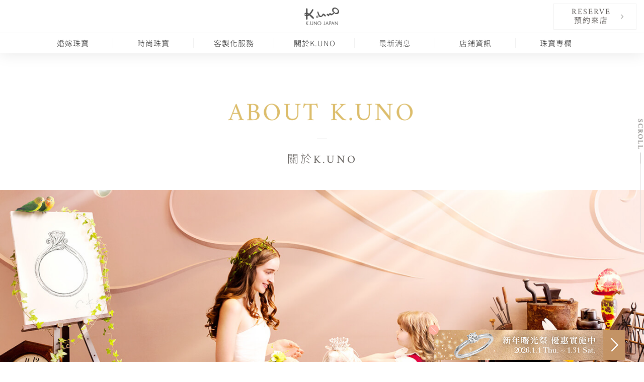

--- FILE ---
content_type: application/javascript; charset=UTF-8
request_url: https://www.k-uno.com.tw/_nuxt/ab9f122.js
body_size: 8400
content:
(window.webpackJsonp=window.webpackJsonp||[]).push([[12],{1889:function(t,e,n){"use strict";n.r(e);var o,r,c=n(7),l=(n(44),n(13),n(10),n(12),n(18),n(19),n(4)),f=(n(83),n(333),n(107)),d=n(14),m=n(20),v=n(3);function h(object,t){var e=Object.keys(object);if(Object.getOwnPropertySymbols){var n=Object.getOwnPropertySymbols(object);t&&(n=n.filter((function(t){return Object.getOwnPropertyDescriptor(object,t).enumerable}))),e.push.apply(e,n)}return e}var y=!0,C=!1,_="關於K.UNO | ",x={layout:"about",head:function(){return{title:_,titleTemplate:"%s"+this.siteInfo.meta.title,meta:[{hid:"ogTitle",name:"og:title",content:"".concat(_).concat(this.siteInfo.meta.title)}]}},asyncData:function(t){return Object(c.a)(regeneratorRuntime.mark((function e(){return regeneratorRuntime.wrap((function(e){for(;;)switch(e.prev=e.next){case 0:return t.app,t.error,t.redirect,t.store,t.params,e.abrupt("return",{contentId:0,breadcrumbData:[],guideDataBottom:[],popData:{ifshow:!1,id:0},simpleData:[{}]});case 2:case"end":return e.stop()}}),e)})))()},data:function(){return{}},jsonld:function(){return d.a.jsonld},computed:function(t){for(var i=1;i<arguments.length;i++){var source=null!=arguments[i]?arguments[i]:{};i%2?h(Object(source),!0).forEach((function(e){Object(l.a)(t,e,source[e])})):Object.getOwnPropertyDescriptors?Object.defineProperties(t,Object.getOwnPropertyDescriptors(source)):h(Object(source)).forEach((function(e){Object.defineProperty(t,e,Object.getOwnPropertyDescriptor(source,e))}))}return t}({},Object(v.b)(["siteInfo"])),watch:{contentId:function(t){C=!1,this.simpleData[t].visible=!0,this.updateControls(t)}},methods:{beforeLeaveHandle:function(t){var e=this,n=parseInt($(".nav-toggle").height()),o=f.a.getBrowserWidth();o>=576?($(".nav-toggle").css("height",n),$(".nav-toggle").css("overflow-y","hidden")):$(".nav-toggle").css("height","auto"),$(".nav-toggle .item  >a ").each((function(){if($(this).data("id")==t)if(o<576){var n=$(this).offset().top;e.scrollTo(n,0),e.collapse($(this).parent().find(".toggle-item"),"auto",0,.2)}else $(this).parent().find(".toggle-item").css("height","auto")}))},leaveHandle:function(t){},beforeEnterHandle:function(t){},enterHandle:function(t){var e=arguments.length>1&&void 0!==arguments[1]?arguments[1]:"animate",n=f.a.getBrowserWidth(),o=this;$(".nav-toggle .item  >a ").each((function(){var e=$(this).data("id"),n=f.a.getBrowserWidth();if(e==t)if(n<576){if(o.collapse($(this).parent().find(".toggle-item"),0,"auto",.5,"trans",.1),!y){var r=$(this).offset().top;o.scrollTo(r,.5,0)}y=!1}else $(this).parent().find(".toggle-item").css("height","auto")}));var r=parseInt($(".nav-toggle").height()),c=parseInt($(".nav-toggle").css("height","auto").height());n>=576?(r>c&&(r=c+10),"animate"==e?this.collapse($(".nav-toggle"),r,c,.5,"trans"):($(".nav-toggle").css("height",c),C=!0)):$(".nav-toggle").css("height","auto")},afterEnterHandle:function(t){},togglePop:function(t){t.id&&(this.popData.id=t.id),this.popData.ifshow=t.visible},collapse:function(t,e,n){var o=arguments.length>3&&void 0!==arguments[3]?arguments[3]:.4,r=arguments.length>4?arguments[4]:void 0,c=arguments.length>5&&void 0!==arguments[5]?arguments[5]:0;TweenMax.set(t,{height:e});TweenMax.to(t,o,{delay:c,height:n,ease:Cubic.easeIn,onComplete:function(){"trans"==r&&(C=!0)}})},initControls:function(){var t=this;$(".nav-fade a ").each((function(){$(this).off("click").click((function(e){if(e.preventDefault(),C){var n=$(this).data("id");n!=t.contentId&&(C=!1);for(var i=1;i<t.simpleData.length;i++)i!=n&&(t.simpleData[i].visible=!1);t.$nextTick((function(){setTimeout((function(){t.contentId=n}),600)}))}}))})),$(".nav-toggle .item >a , .nav-toggle .item .btn-fixtop").each((function(){$(this).off("click").click((function(e){if(e.preventDefault(),C){var n=$(this).data("id"),o=!1;n!=t.contentId&&(C=!1);for(var i=1;i<t.simpleData.length;i++)if(i!=n){var r=t.simpleData[i].visible;t.simpleData[i].visible=!1,r==t.simpleData[i].visible&&(o=!0)}if(t.simpleData[n].visible)t.simpleData[n].visible=!1,t.updateControls(n);else setTimeout((function(){t.contentId=n,t.simpleData[n].visible=!0,t.updateControls(n)}),1==o?300:0)}}))}))},updateControls:function(t){var e=this;$(".nav-fade a").each((function(){var e=$(this).data("id");t!=e?$(this).removeClass("active"):$(this).addClass("active")})),$(".nav-toggle .item > a  , .nav-toggle .item .btn-fixtop ").each((function(){var t=$(this).data("id");e.simpleData[t].visible?(TweenMax.to($(this).find(".plus"),.5,{rotation:90,ease:Cubic.easeIn}),TweenMax.to($(this).find(".plus .l").not(".l-h"),.5,{rotation:90,ease:Cubic.easeIn})):(TweenMax.to($(this).find(".plus"),.5,{rotation:0,ease:Cubic.easeOut}),TweenMax.to($(this).find(".plus .l").not(".l-h"),.5,{rotation:0,ease:Cubic.easeOut}))}))},buildListeners:function(){},scrollToHash:function(t){var e=parseInt($("#app >.wrapper ").css("padding-top")),n=$("#".concat(t)).offset().top-e;gsap.to(o,{scrollTop:n,duration:.5})},scrollTo:function(t){var e=arguments.length>1&&void 0!==arguments[1]?arguments[1]:.4,n=arguments.length>2&&void 0!==arguments[2]?arguments[2]:0;t+=-parseInt($("#app >.wrapper ").css("padding-top")),gsap.to(o,{scrollTop:t,duration:e,delay:n,ease:Sine.easeOut})},resize:function(){if(device.desktop()){for(var t=r.contentId,i=1;i<r.simpleData.length;i++)r.simpleData[i].visible=i==t;r.enterHandle(t),r.afterEnterHandle(t,"set"),r.updateControls(t)}},loop:function(){var t=this.contentId,e=Number(o.scrollTop()),n="out",c=!1;$(".nav-toggle .item  .fix.btn-fixtop").each((function(){var o=$(this).data("id");if(t==o){var l=parseInt($("#app >.wrapper ").css("padding-top")),f=(parseInt($(this).height()),parseInt($(this).parent().height())),d=$(this).parent().parent().find(">a").offset().top;if(1==r.simpleData[o].visible&&e>d-l&&e<d+f&&(n="in",e>=d+f-l&&(c=!0)),"in"==n)$(this).css("display","block"),$(this).css("opacity",1),$(this).parent().parent().find(">a").css("opacity",0),$(this).css("top",l);else{var m=$(this);$(this).parent().parent().find(">a").css("opacity",1),m.css("display","none")}c&&C&&$(this).css("top",d+f-e+1),n}else $(this).css("display","none"),$(this).parent().parent().find(">a").css("opacity",1)}))},initAnimate:function(){f.a.scrollingAnimate(["section.subpage","section.bottom"])}},mounted:function(){console.log("home mounted"),r=this,$(window),o=window.opera?"CSS1Compat"==document.compatMode?$("html"):$("body"):$("html,body"),$(".wrapper"),$(".loading"),y=!0;var t=f.a.getBrowserWidth()<576?1e3:0;f.a.trackPageview(this.$gtm,this.$route),f.a.startLoading("body",(function(){setTimeout((function(){r.contentId=1}),t),r.initControls(),r.buildListeners(),m.a.$emit("showLoading",!1),setTimeout(r.initAnimate,400)})),window.addEventListener("resize",r.resize,!1),window.addEventListener("scroll",r.loop,!1)},destroyed:function(){window.removeEventListener("resize",r.resize,!1),window.removeEventListener("scroll",r.loop,!1)}},w=n(320),k=n(319),O=n(385),j=n(386),T={mixins:[x],layout:"about",asyncData:function(t){return Object(c.a)(regeneratorRuntime.mark((function e(){return regeneratorRuntime.wrap((function(e){for(;;)switch(e.prev=e.next){case 0:return t.app,t.error,t.redirect,t.store,t.params,e.abrupt("return",{breadcrumbData:[{name:"首頁",link:"/"},{name:"關於K.UNO",link:""}]});case 2:case"end":return e.stop()}}),e)})))()},methods:{initAnimate:function(){f.a.scrollingAnimate(["section.top","section.space","section.jewelry","section.beauty","section.diamond","section.craft","section.disney","section.service","section.history"])}},components:{BreadcrumbComponent:w.a,RerservationComponent:k.a,secTopTemplate:O.a,sec2ColTemplate:j.a}},I=n(2),component=Object(I.a)(T,(function(){var t=this,e=t._self._c;return e("div",{staticClass:"about static-page about-common"},[e("div",{staticClass:"pt-md-5 mb-md-5"}),e("h1",{staticClass:"seo-title"},[t._v("ABOUT K.UNO 關於K.UNO")]),e("div",{staticClass:"main"},[e("section",{staticClass:"top mb-5 pt-md-0"},[e("div",{staticClass:"container"},[e("secTopTemplate",{scopedSlots:t._u([{key:"tit",fn:function(){return[t._v("ABOUT K.UNO")]},proxy:!0},{key:"sub",fn:function(){return[t._v("關於K.UNO")]},proxy:!0},{key:"banner",fn:function(){return[e("picture",[e("source",{attrs:{srcset:n(577),media:"(min-width:996px)"}}),e("img",{staticClass:"img-fluid",attrs:{src:n(578),alt:"關於K.UNO",title:"關於K.UNO"}})])]},proxy:!0}])}),t._m(0)],1)]),e("section",{staticClass:"space mb-5 pt-lg-5"},[e("div",{staticClass:"container"},[e("sec2ColTemplate",{scopedSlots:t._u([{key:"tit",fn:function(){return[t._v("在夢想空間盡情挑選珠寶")]},proxy:!0},{key:"img",fn:function(){return[e("img",{staticClass:"img-fluid",attrs:{src:n(579),alt:"在夢想空間盡情挑選珠寶",title:"在夢想空間盡情挑選珠寶"}})]},proxy:!0},{key:"sub",fn:function(){return[t._v("每間店鋪皆由創辦人親自設計")]},proxy:!0},{key:"con",fn:function(){return[t._v("秉持著「希望能讓顧客在如夢似幻的愜意空間中，享受挑選珠寶的樂趣」的想法，以「幸福珠寶的妖精棲息之地」作為靈感，新藝術派風格搭配鮭魚粉系色調打造夢幻空間，營造出柔和愜意的選物體驗。")]},proxy:!0},{key:"other",fn:function(){return[e("a",{staticClass:"ku-btn",attrs:{href:"/shop"}},[t._v("查看店鋪詳情")])]},proxy:!0}])})],1)]),e("section",{staticClass:"jewelry mb-5 pt-lg-5"},[e("div",{staticClass:"container"},[e("sec2ColTemplate",{staticClass:"mb-lg-5",attrs:{reverse:!0},scopedSlots:t._u([{key:"tit",fn:function(){return[t._v("客製化珠寶起家的K.UNO")]},proxy:!0},{key:"img",fn:function(){return[e("img",{staticClass:"img-fluid",attrs:{src:n(580),alt:"客製化珠寶起家的K.UNO",title:"客製化珠寶起家的K.UNO"}})]},proxy:!0},{key:"sub",fn:function(){return[t._v("每年創作出多達4萬種設計")]},proxy:!0},{key:"con",fn:function(){return[t._v("K.UNO自1981年創立以來，專注於客製化珠寶、珠寶改造與維修服務，每年創作出多達4萬種設計。門市配有專屬設計師，能依照需求，當場繪製不限張數的設計圖並免費提供提案。在訂製過程中，還可於製作前以圖檔確認原型，確保滿意成品。憑藉自有一貫的製作體系，讓您輕鬆享受專屬訂製的樂趣。")]},proxy:!0},{key:"other",fn:function(){return[e("div",{staticClass:"video-wrap mb-4"},[e("video",{attrs:{controls:"",loop:"",playsinline:"",crossorigin:"anonymous",poster:n(581)}},[e("source",{attrs:{src:n(582),type:"video/mp4"}})])])]},proxy:!0}])}),t._m(1)],1)]),e("section",{staticClass:"beauty mb-5 pt-lg-5"},[e("div",{staticClass:"container"},[e("sec2ColTemplate",{scopedSlots:t._u([{key:"tit",fn:function(){return[t._v("K.UNO 所孕育的設計之美")]},proxy:!0},{key:"img",fn:function(){return[e("img",{staticClass:"img-fluid",attrs:{src:n(583),alt:"K.UNO 所孕育的設計之美",title:"K.UNO 所孕育的設計之美"}})]},proxy:!0},{key:"sub",fn:function(){return[t._v("大自然的堅韌、溫柔與美麗")]},proxy:!0},{key:"con",fn:function(){return[t._v("K.UNO從自然與植物中汲取靈感，從它們所蘊含的堅韌、柔和與美感中，尋找理想的設計之姿，孕育出每一件作品。如同自然長久以來深受人們喜愛，我們致力於創作令人感到寧靜安心、不受流行左右的經典設計。每一件作品皆蘊含獨特的設計理念，寄託著成為一生摯愛珍寶的真摯心願。")]},proxy:!0}])})],1)]),e("section",{staticClass:"diamond mb-5 pt-lg-5"},[e("div",{staticClass:"container"},[e("sec2ColTemplate",{staticClass:"mb-lg-5",attrs:{reverse:!0},scopedSlots:t._u([{key:"tit",fn:function(){return[t._v("由自家工坊拋光的鑽石")]},proxy:!0},{key:"img",fn:function(){return[e("img",{staticClass:"img-fluid",attrs:{src:n(584),alt:"由自家工坊拋光的鑽石",title:"由自家工坊拋光的鑽石"}})]},proxy:!0},{key:"sub",fn:function(){return[t._v("最高等級光芒的鑽石"),e("br",{staticClass:"d-lg-none"}),t._v("「Ultimate★★★」")]},proxy:!0},{key:"con",fn:function(){return[t._v("K.UNO從2005年起開始研發由自家公司拋光鑽石的技術。"),e("br"),t._v("K.UNO自行拋光的「Premium Loving Heart」的拋光精準度高出國際標準約40%，且在4C的車工評鑑中獲得最高等級「Triple excellent」。另外，在光芒鑑定系統「Sarine Light™」中也獲得最高等級的「Ultimate★★★（在全球用於製作珠寶的鑽石中僅僅不到1%）」，足以證明其光芒之美。")]},proxy:!0},{key:"other",fn:function(){return[e("a",{staticClass:"ku-btn",attrs:{href:"/about/diamond"}},[t._v("了解更多")])]},proxy:!0}])})],1)]),e("section",{staticClass:"craft mb-5 pt-lg-5"},[e("div",{staticClass:"container"},[e("sec2ColTemplate",{staticClass:"mb-lg-5",scopedSlots:t._u([{key:"tit",fn:function(){return[t._v("源自日本的匠心工藝")]},proxy:!0},{key:"img",fn:function(){return[e("img",{staticClass:"img-fluid",attrs:{src:n(585),alt:"源自日本的匠心工藝",title:"源自日本的匠心工藝"}})]},proxy:!0},{key:"sub",fn:function(){return[t._v("滿足每一位顧客細緻的需求")]},proxy:!0},{key:"con",fn:function(){return[t._v("K.UNO網羅傳統工藝到最新技術，並擁有約150位專業職人，致力於實現顧客各種細膩的訂製需求。從採用獨家『絲柔觸感』工法帶來的極致配戴舒適感，到能長年使用的金屬自家配方，每一項細節都融入了多年來累積的訂製經驗與技術。部分門市附設工坊，能即時提供珠寶的售後與維修服務。")]},proxy:!0},{key:"other",fn:function(){return[e("div",{staticClass:"video-wrap mb-4"},[e("video",{attrs:{controls:"",loop:"",playsinline:"",crossorigin:"anonymous",poster:n(402)}},[e("source",{attrs:{src:n(403),type:"video/mp4"}})])])]},proxy:!0}])}),t._m(2)],1)]),e("section",{staticClass:"disney mb-5 pt-lg-5"},[e("div",{staticClass:"container"},[e("sec2ColTemplate",{attrs:{reverse:!0},scopedSlots:t._u([{key:"tit",fn:function(){return[t._v("迪士尼設計珠寶")]},proxy:!0},{key:"img",fn:function(){return[e("img",{staticClass:"img-fluid",attrs:{src:n(586),alt:"迪士尼設計珠寶",title:"迪士尼設計珠寶"}})]},proxy:!0},{key:"sub",fn:function(){return[t._v("跨越世代的喜愛"),e("br"),t._v("將迪士尼的夢幻世界融入珠寶設計")]},proxy:!0},{key:"con",fn:function(){return[t._v("K.UNO自2010年起開始販售迪士尼設計珠寶。全台門市皆可鑑賞迪士尼主題的珠寶系列，亦提供以經典角色與作品為靈感的珠寶客製化服務。")]},proxy:!0},{key:"other",fn:function(){return[e("a",{staticClass:"ku-btn",attrs:{href:"/product/disney/bridal-top"}},[t._v("了解更多")])]},proxy:!0}])})],1)]),e("section",{staticClass:"service mb-5 pt-lg-5"},[e("div",{staticClass:"container"},[e("sec2ColTemplate",{scopedSlots:t._u([{key:"tit",fn:function(){return[t._v("期許終身陪伴的售後服務")]},proxy:!0},{key:"img",fn:function(){return[e("img",{staticClass:"img-fluid",attrs:{src:n(587),alt:"期許終身陪伴的售後服務",title:"期許終身陪伴的售後服務"}})]},proxy:!0},{key:"sub",fn:function(){return[t._v("終生的寶物 終生保固")]},proxy:!0},{key:"con",fn:function(){return[t._v("K.UNO希望這些無可取代的珍貴寶物，能夠常保最佳狀態，讓您長久佩戴。因此透過終生保固的售後服務， 期許未來持續陪伴在兩人的身邊。")]},proxy:!0},{key:"other",fn:function(){return[e("a",{staticClass:"ku-btn",attrs:{href:"/repair"}},[t._v("了解更多")])]},proxy:!0}])})],1)]),e("section",{staticClass:"history mb-5 pt-lg-5"},[e("div",{staticClass:"container"},[e("sec2ColTemplate",{attrs:{reverse:!0},scopedSlots:t._u([{key:"tit",fn:function(){return[t._v("專屬顧客的動人時刻")]},proxy:!0},{key:"img",fn:function(){return[e("img",{staticClass:"img-fluid",attrs:{src:n(588),alt:"專屬於顧客的動人時刻",title:"專屬於顧客的動人時刻"}})]},proxy:!0},{key:"sub",fn:function(){return[e("b",{staticStyle:{"letter-spacing":"2px"}},[t._v("來自顧客的真摯回饋"),e("br"),t._v("記錄與K.UNO一同度過的珍貴時光")])]},proxy:!0},{key:"con",fn:function(){return[t._v("每一份訂製珠寶，都是承載情感與回憶的獨特存在。從求婚的那一刻、步入禮堂的約定，到犒賞成就達成的紀念，K.UNO 與無數顧客一同見證人生中的動人時刻。讓我們透過這些真實故事，感受珠寶背後所傳遞的心意與幸福。")]},proxy:!0},{key:"other",fn:function(){return[e("a",{staticClass:"ku-btn",attrs:{href:"/review"}},[t._v("了解更多")])]},proxy:!0}])})],1)])]),e("RerservationComponent"),e("BreadcrumbComponent",{attrs:{breadcrumbData:t.breadcrumbData}})],1)}),[function(){var t=this,e=t._self._c;return e("div",{staticClass:"row"},[e("div",{staticClass:"col-12 pt-lg-5"},[e("h2",{staticClass:"section-title mb-3 mb-lg-4 anim bottom-in wait"},[e("span",[t._v("將顧客的心意化為實體")])]),e("p",{staticClass:"context line-height-1 text-lg-center anim bottom-in wait"},[t._v("K.UNO於2021年迎來創立40週年。熟知珠寶知識的諮詢師、設計師與職人，將細心傾聽每一位顧客的需求，"),e("br",{staticClass:"d-none d-lg-block"}),t._v("打造世界上獨一無二的珍貴寶物。歡迎在舒適悠閒的空間中，享受挑選一生珍藏珠寶的美好時光。")])])])},function(){var t=this._self._c;return t("div",{staticClass:"row"},[t("div",{staticClass:"col-12 text-center"},[t("a",{staticClass:"ku-btn",attrs:{href:"/ordermade"}},[this._v("了解更多")])])])},function(){var t=this._self._c;return t("div",{staticClass:"row"},[t("div",{staticClass:"col-12 text-center"},[t("a",{staticClass:"ku-btn",attrs:{href:"/about/craftsmanship"}},[this._v("了解更多")])])])}],!1,null,null,null);e.default=component.exports},318:function(t,e,n){t.exports=n.p+"img/reservation_kv.292a290.jpg"},319:function(t,e,n){"use strict";n(13),n(10),n(12),n(18),n(19);var o=n(4),r=n(107),c=n(3);function l(object,t){var e=Object.keys(object);if(Object.getOwnPropertySymbols){var n=Object.getOwnPropertySymbols(object);t&&(n=n.filter((function(t){return Object.getOwnPropertyDescriptor(object,t).enumerable}))),e.push.apply(e,n)}return e}$(window),window.opera?"CSS1Compat"==document.compatMode?$("html"):$("body"):$("html,body"),$(".wrapper"),$(".loading");var f={data:function(){return{}},computed:function(t){for(var i=1;i<arguments.length;i++){var source=null!=arguments[i]?arguments[i]:{};i%2?l(Object(source),!0).forEach((function(e){Object(o.a)(t,e,source[e])})):Object.getOwnPropertyDescriptors?Object.defineProperties(t,Object.getOwnPropertyDescriptors(source)):l(Object(source)).forEach((function(e){Object.defineProperty(t,e,Object.getOwnPropertyDescriptor(source,e))}))}return t}({},Object(c.b)(["siteInfo"])),methods:{stripHtmlTag:function(t){return r.a.stripHtmlTag(t)}},mounted:function(){},destroyed:function(){},components:{}},d=f,m=n(2),component=Object(m.a)(d,(function(){var t=this,e=t._self._c;return t.siteInfo.reservation?e("section",{staticClass:"reservation"},[e("div",{staticClass:"container-fluid px-0"},[t._m(0),e("div",{staticClass:"row position-relative mb-md-5"},[e("div",{staticClass:"col-12 col-md-6 col-lg-7 px-0"},[e("div",{staticClass:"inner"},[e("div",{staticClass:"sub-title text-center mb-4 text-lg-left"},[t._v(t._s(t.siteInfo.reservation.title))]),e("div",{staticClass:"context mb-4",domProps:{innerHTML:t._s(t.siteInfo.reservation.context)}}),t._m(1),e("div",{staticClass:"notice",domProps:{innerHTML:t._s(t.stripHtmlTag(t.siteInfo.reservation.attention))}})])]),e("div",{staticClass:"col-12 col-md-6 px-0 kv align-items-stretch",style:"background:url("+n(318)+") 0 0 / cover no-repeat"},[e("img",{staticClass:"w-100 d-md-none",attrs:{src:n(318),alt:"",title:""}})])])])]):t._e()}),[function(){var t=this._self._c;return t("div",{staticClass:"row"},[t("div",{staticClass:"col-12 text-center mb-4 mb-lg-5"},[t("div",{staticClass:"main-title"},[this._v("RESERVATION")])])])},function(){var t=this._self._c;return t("p",{staticClass:"text-center mb-4 text-lg-left"},[t("a",{staticClass:"ku-btn pink d-block",attrs:{href:"/reservation",rel:"canonical"}},[this._v("預約來店")])])}],!1,null,null,null);e.a=component.exports},320:function(t,e,n){"use strict";n(82),n(27);var o=n(14);$(window),window.opera?"CSS1Compat"==document.compatMode?$("html"):$("body"):$("html,body"),$(".wrapper"),$(".loading");var r={props:["breadcrumbData"],data:function(){return{}},jsonld:function(){var t=this,e={"@context":"https://schema.org","@type":"BreadcrumbList",itemListElement:[]};return this.breadcrumbData.forEach((function(n,r){var link="".concat(o.a.rootPath).concat(r==t.breadcrumbData.length-1?t.$route.path:n.link);e.itemListElement.push({"@type":"ListItem",position:r+1,name:n.name,item:link})})),e},computed:{path:function(){return this.$route.path}},methods:{},mounted:function(){},destroyed:function(){},components:{}},c=n(2),component=Object(c.a)(r,(function(){var t=this,e=t._self._c;return e("div",{staticClass:"ku-breadcrumb"},[e("div",{staticClass:"container-fluid d-none d-md-block px-0"},[e("div",{staticClass:"row"},[e("div",{staticClass:"col-12 px-0"},[e("div",{staticClass:"inner"},[e("ul",{staticClass:"py-5"},t._l(t.breadcrumbData,(function(b){return e("li",[""!=b.link?e("a",{staticClass:"text-link",attrs:{href:b.link,rel:"canonical"}},[t._v(t._s(b.name))]):t._e(),""==b.link?e("span",[t._v(t._s(b.name))]):t._e()])})),0)])])])])])}),[],!1,null,null,null);e.a=component.exports},332:function(t,e,n){"use strict";n(171)("sub",(function(t){return function(){return t(this,"sub","","")}}))},333:function(t,e,n){"use strict";var o=n(8),r=n(37),c=n(38),l=n(173),f=n(84),d=n(15),m=n(62).f,v=n(63).f,h=n(23).f,y=n(342).trim,C="Number",_=o[C],x=_,w=_.prototype,k=c(n(110)(w))==C,$="trim"in String.prototype,O=function(t){var e=f(t,!1);if("string"==typeof e&&e.length>2){var n,o,r,c=(e=$?e.trim():y(e,3)).charCodeAt(0);if(43===c||45===c){if(88===(n=e.charCodeAt(2))||120===n)return NaN}else if(48===c){switch(e.charCodeAt(1)){case 66:case 98:o=2,r=49;break;case 79:case 111:o=8,r=55;break;default:return+e}for(var code,l=e.slice(2),i=0,d=l.length;i<d;i++)if((code=l.charCodeAt(i))<48||code>r)return NaN;return parseInt(l,o)}}return+e};if(!_(" 0o1")||!_("0b1")||_("+0x1")){_=function(t){var e=arguments.length<1?0:t,n=this;return n instanceof _&&(k?d((function(){w.valueOf.call(n)})):c(n)!=C)?l(new x(O(e)),n,_):O(e)};for(var j,T=n(16)?m(x):"MAX_VALUE,MIN_VALUE,NaN,NEGATIVE_INFINITY,POSITIVE_INFINITY,EPSILON,isFinite,isInteger,isNaN,isSafeInteger,MAX_SAFE_INTEGER,MIN_SAFE_INTEGER,parseFloat,parseInt,isInteger".split(","),I=0;T.length>I;I++)r(x,j=T[I])&&!r(_,j)&&h(_,j,v(x,j));_.prototype=w,w.constructor=_,n(28)(o,C,_)}},342:function(t,e,n){var o=n(5),r=n(39),c=n(15),l=n(343),f="["+l+"]",d=RegExp("^"+f+f+"*"),m=RegExp(f+f+"*$"),v=function(t,e,n){var r={},f=c((function(){return!!l[t]()||"​"!="​"[t]()})),d=r[t]=f?e(h):l[t];n&&(r[n]=d),o(o.P+o.F*f,"String",r)},h=v.trim=function(t,e){return t=String(r(t)),1&e&&(t=t.replace(d,"")),2&e&&(t=t.replace(m,"")),t};t.exports=v},343:function(t,e){t.exports="\t\n\v\f\r   ᠎             　\u2028\u2029\ufeff"},385:function(t,e,n){"use strict";var o=n(20),r={data:function(){return{}},computed:{},methods:{},mounted:function(){o.a.$once("showLoading",(function(t){t||setTimeout((function(){gsap.fromTo("section.top .main-title",{y:-30,alpha:0,visibility:"visible"},{y:0,alpha:1,ease:Sine.easeOut,duration:1,delay:0}),gsap.fromTo("section.top .sub",{y:-10,alpha:0,visibility:"visible"},{y:0,alpha:1,ease:Sine.easeOut,duration:1,delay:.2}),gsap.fromTo("section.top .banner",{scale:1.1,alpha:0,visibility:"visible"},{scale:1,alpha:1,ease:Cubic.easeOut,duration:1.5,delay:.2}),gsap.fromTo("section.top .banner-btm-text",{y:30,alpha:0,visibility:"visible"},{y:0,alpha:1,ease:Cubic.easeOut,duration:1,delay:.4})}),.4)}))},destroyed:function(){},components:{}},c=n(2),component=Object(c.a)(r,(function(){var t=this,e=t._self._c;return e("div",{staticClass:"row"},[e("div",{staticClass:"col-12"},[e("h1",{staticClass:"main-title page-title text-center pt-5 pt-md-0 hide"},[t._t("tit"),e("span",{staticClass:"mt-2 pt-3"},[t._t("sub")],2)],2)]),e("div",{staticClass:"col-12 px-0 pt-5 mb-5"},[e("div",{staticClass:"banner hide"},[t._t("banner")],2)])])}),[],!1,null,null,null);e.a=component.exports},386:function(t,e,n){"use strict";n(332);var o={props:["reverse"],data:function(){return{}},computed:{orderClass:function(){return this.reverse?"right-in order-lg-2":"left-in"},paddingClass:function(){return this.reverse?"left-in pl-lg-0 pr-lg-5 order-lg-1":"right-in pr-lg-0 pl-lg-5"}},methods:{},mounted:function(){},destroyed:function(){},components:{}},r=n(2),component=Object(r.a)(o,(function(){var t=this,e=t._self._c;return e("div",{staticClass:"row mx-lg-0"},[t.$slots.tit?e("div",{staticClass:"col-12 mb-3 mb-lg-5"},[e("h2",{staticClass:"section-title anim bottom-in wait"},[e("span",[t._t("tit")],2)])]):t._e(),e("div",{staticClass:"col-12 col-lg-6 mb-3 mb-lg-0 px-lg-0 anim wait",class:t.orderClass},[e("div",{staticClass:"img-wrap"},[t._t("img")],2)]),t.$slots.custom?t._e():e("div",{staticClass:"col-12 col-lg-6 d-lg-flex justify-content-lg-center align-items-lg-start flex-column anim wait",class:t.paddingClass},[t.$slots.sub?e("h2",{staticClass:"section-title mb-3"},[e("span",{staticClass:"text-lg-left"},[t._t("sub")],2)]):t._e(),e("p",{staticClass:"context line-height-1 mb-4"},[t._t("con")],2),t._t("other")],2),t.$slots.custom?t._t("custom"):t._e()],2)}),[],!1,null,"463495ea",null);e.a=component.exports},402:function(t,e,n){t.exports=n.p+"img/craft_poster.b00a7a3.jpg"},403:function(t,e,n){t.exports=n.p+"videos/craft.9e76fc6.mp4"},577:function(t,e,n){t.exports=n.p+"img/about_kv.1f3c079.jpg"},578:function(t,e,n){t.exports=n.p+"img/about_kv_mob.33e5e23.jpg"},579:function(t,e,n){t.exports=n.p+"img/about_space.fbfabe0.jpg"},580:function(t,e,n){t.exports=n.p+"img/about_jewelry.a267e9b.jpg"},581:function(t,e,n){t.exports=n.p+"img/thoughts_poster.33f655c.jpg"},582:function(t,e,n){t.exports=n.p+"videos/thoughts.34dab85.mp4"},583:function(t,e,n){t.exports=n.p+"img/about_beauty.468b980.jpg"},584:function(t,e,n){t.exports=n.p+"img/about_diamond.ff8a763.jpg"},585:function(t,e,n){t.exports=n.p+"img/about_craft.6376e66.jpg"},586:function(t,e,n){t.exports=n.p+"img/about_disney.a872f5d.jpg"},587:function(t,e,n){t.exports=n.p+"img/about_service.dbe3a8c.jpg"},588:function(t,e,n){t.exports=n.p+"img/about_history.702b4db.jpg"}}]);

--- FILE ---
content_type: image/svg+xml
request_url: https://www.k-uno.com.tw/_nuxt/img/icon_ig.a44cdb0.svg
body_size: 597
content:
<svg id="ig" xmlns="http://www.w3.org/2000/svg" width="25.44" height="25.47" viewBox="0 0 25.44 25.47">
  <defs>
    <style>
      .cls-1, .cls-2 {
        fill: none;
        stroke: #888;
        stroke-width: 1.2px;
      }

      .cls-1 {
        fill-rule: evenodd;
      }

      .cls-3 {
        fill: #888;
      }
    </style>
  </defs>
  <path id="形狀_7" data-name="形狀 7" class="cls-1" d="M1226.24,5677.82H1226c-1.9.01-3.66-.04-5.37-0.14a7.153,7.153,0,0,1-4.13-1.57,6.647,6.647,0,0,1-2.24-3.6,16.165,16.165,0,0,1-.36-3.81c-0.01-.88-0.03-1.93-0.03-3s0.02-2.12.03-3a16.165,16.165,0,0,1,.36-3.81,6.684,6.684,0,0,1,2.24-3.6,7.153,7.153,0,0,1,4.13-1.57c1.71-.1,3.47-0.15,5.37-0.14,1.9-.01,3.66.04,5.37,0.14a7.153,7.153,0,0,1,4.13,1.57,6.684,6.684,0,0,1,2.24,3.6,16.165,16.165,0,0,1,.36,3.81c0.01,0.88.03,1.93,0.03,3h0c0,1.07-.02,2.12-0.03,3a16.165,16.165,0,0,1-.36,3.81,6.647,6.647,0,0,1-2.24,3.6,7.153,7.153,0,0,1-4.13,1.57C1229.73,5677.78,1228.05,5677.82,1226.24,5677.82Z" transform="translate(-1213.28 -5652.97)"/>
  <circle id="橢圓_3" data-name="橢圓 3" class="cls-2" cx="12.72" cy="13.03" r="5.5"/>
  <circle id="橢圓_4" data-name="橢圓 4" class="cls-3" cx="19.72" cy="6.03" r="1.5"/>
</svg>


--- FILE ---
content_type: application/javascript; charset=UTF-8
request_url: https://www.k-uno.com.tw/_nuxt/bfa0220.js
body_size: 2005
content:
!function(e){function r(data){for(var r,n,o=data[0],d=data[1],l=data[2],i=0,h=[];i<o.length;i++)n=o[i],Object.prototype.hasOwnProperty.call(c,n)&&c[n]&&h.push(c[n][0]),c[n]=0;for(r in d)Object.prototype.hasOwnProperty.call(d,r)&&(e[r]=d[r]);for(v&&v(data);h.length;)h.shift()();return f.push.apply(f,l||[]),t()}function t(){for(var e,i=0;i<f.length;i++){for(var r=f[i],t=!0,n=1;n<r.length;n++){var d=r[n];0!==c[d]&&(t=!1)}t&&(f.splice(i--,1),e=o(o.s=r[0]))}return e}var n={},c={107:0},f=[];function o(r){if(n[r])return n[r].exports;var t=n[r]={i:r,l:!1,exports:{}};return e[r].call(t.exports,t,t.exports,o),t.l=!0,t.exports}o.e=function(e){var r=[],t=c[e];if(0!==t)if(t)r.push(t[2]);else{var n=new Promise((function(r,n){t=c[e]=[r,n]}));r.push(t[2]=n);var f,script=document.createElement("script");script.charset="utf-8",script.timeout=120,o.nc&&script.setAttribute("nonce",o.nc),script.src=function(e){return o.p+""+{0:"cb1a770",1:"d851b8c",2:"b9eff2f",3:"73fbfee",4:"64b0f2c",5:"d8b3197",6:"fe37794",9:"8eebbb0",10:"2c9dfcb",11:"1ee54fb",12:"ab9f122",13:"76e3bc2",14:"f26267c",15:"3155f6c",16:"45b6f8a",17:"8a676e7",18:"c45de1e",19:"fb7be39",20:"1f7798f",21:"1376681",22:"d6ecfeb",23:"76093d8",24:"f0e83bd",25:"36b8191",26:"3df769b",27:"148003b",28:"633a37b",29:"09277f9",30:"b966b21",31:"98ee631",32:"c50e345",33:"8e284a3",34:"7ceb1ea",35:"60d097b",36:"488ac9e",37:"d2ac8f4",38:"3811dc7",39:"48a67d6",40:"59e1462",41:"872c0ac",42:"975d599",43:"11b4fc6",44:"62a1d86",45:"80aaa3c",46:"90b7d2c",47:"eaeb862",48:"015a22b",49:"18418f5",50:"e34642e",51:"06a7cf4",52:"0d80817",53:"e05d902",54:"6599a0b",55:"8df3801",56:"f13ca9f",57:"e5248eb",58:"a158941",59:"e2cb79a",60:"2b16ee2",61:"fa4581c",62:"d74716d",63:"4fcaf52",64:"be7f245",65:"8d9ef63",66:"5315eba",67:"0d359bd",68:"1148c77",69:"2e0cc7a",70:"b671446",71:"6f8b89e",72:"23d7994",73:"9b1f73e",74:"5b1ee10",75:"2f6fab2",76:"59cf800",77:"5938053",78:"e143a0d",79:"d6591c5",80:"90c1060",81:"f397811",82:"8eef25b",83:"5d4c219",84:"092a1b3",85:"ccb1383",86:"82e3ce7",87:"aaa92f3",88:"b0525ab",89:"e23be7b",90:"36c464f",91:"abba6e2",92:"ab462fb",93:"25325a2",94:"cd70c53",95:"cd185d5",96:"5a8de02",97:"9bca1c8",98:"3eea488",99:"8e34067",100:"13c52c6",101:"2411afd",102:"055c703",103:"820341e",104:"0736ec8",105:"756e850",106:"4deae3f",109:"79f461c"}[e]+".js"}(e);var d=new Error;f=function(r){script.onerror=script.onload=null,clearTimeout(l);var t=c[e];if(0!==t){if(t){var n=r&&("load"===r.type?"missing":r.type),f=r&&r.target&&r.target.src;d.message="Loading chunk "+e+" failed.\n("+n+": "+f+")",d.name="ChunkLoadError",d.type=n,d.request=f,t[1](d)}c[e]=void 0}};var l=setTimeout((function(){f({type:"timeout",target:script})}),12e4);script.onerror=script.onload=f,document.head.appendChild(script)}return Promise.all(r)},o.m=e,o.c=n,o.d=function(e,r,t){o.o(e,r)||Object.defineProperty(e,r,{enumerable:!0,get:t})},o.r=function(e){"undefined"!=typeof Symbol&&Symbol.toStringTag&&Object.defineProperty(e,Symbol.toStringTag,{value:"Module"}),Object.defineProperty(e,"__esModule",{value:!0})},o.t=function(e,r){if(1&r&&(e=o(e)),8&r)return e;if(4&r&&"object"==typeof e&&e&&e.__esModule)return e;var t=Object.create(null);if(o.r(t),Object.defineProperty(t,"default",{enumerable:!0,value:e}),2&r&&"string"!=typeof e)for(var n in e)o.d(t,n,function(r){return e[r]}.bind(null,n));return t},o.n=function(e){var r=e&&e.__esModule?function(){return e.default}:function(){return e};return o.d(r,"a",r),r},o.o=function(object,e){return Object.prototype.hasOwnProperty.call(object,e)},o.p="/_nuxt/",o.oe=function(e){throw console.error(e),e};var d=window.webpackJsonp=window.webpackJsonp||[],l=d.push.bind(d);d.push=r,d=d.slice();for(var i=0;i<d.length;i++)r(d[i]);var v=l;t()}([]);

--- FILE ---
content_type: image/svg+xml
request_url: https://www.k-uno.com.tw/_nuxt/img/logo.c18a8b4.svg
body_size: 3039
content:
<svg xmlns="http://www.w3.org/2000/svg" width="155.688" height="79.125" viewBox="0 0 155.688 79.125">
  <defs>
    <style>
      .cls-1 {
        fill: #4b4b4b;
        fill-rule: evenodd;
      }
    </style>
  </defs>
  <path id="logo" class="cls-1" d="M304.244,109.867V93.439h1.826v7.3l6.529-7.3h2.208l-6.667,7.394,7.325,9.034h-2.389l-7.006-8.841v8.841h-1.826Zm13.778-1.1a1.332,1.332,0,0,1,.372-0.944,1.2,1.2,0,0,1,.892-0.39,1.217,1.217,0,0,1,.907.387,1.308,1.308,0,0,1,.377.947,1.272,1.272,0,0,1-.371.927,1.235,1.235,0,0,1-.913.374,1.206,1.206,0,0,1-.9-0.374A1.28,1.28,0,0,1,318.022,108.765Zm6.285-15.326h1.868V103.66a5.528,5.528,0,0,0,1,3.657,4.822,4.822,0,0,0,6.3,0,5.523,5.523,0,0,0,1-3.657V93.439h1.879V103.66a7.214,7.214,0,0,1-1.5,4.988,7,7,0,0,1-9.044,0,7.214,7.214,0,0,1-1.5-4.988V93.439Zm15.721,16.428V92.789L351.4,105.916V93.439h1.762V110.5L341.79,97.524v12.343h-1.762Zm32.749-8.18a8.944,8.944,0,0,1-.616,3.32,8.443,8.443,0,0,1-4.509,4.639,7.994,7.994,0,0,1-6.352,0,8.314,8.314,0,0,1-2.7-1.868A8.413,8.413,0,0,1,356.785,105a9.176,9.176,0,0,1,0-6.636,8.406,8.406,0,0,1,1.811-2.788,8.247,8.247,0,0,1,2.7-1.851,8.118,8.118,0,0,1,6.368,0,8.356,8.356,0,0,1,4.5,4.628A9.035,9.035,0,0,1,372.777,101.687Zm-8.306,6.775a5.932,5.932,0,0,0,2.427-.509,6.476,6.476,0,0,0,2.077-1.486,6.744,6.744,0,0,0,1.392-2.19,7.04,7.04,0,0,0,.478-2.59,7.171,7.171,0,0,0-.484-2.626,6.678,6.678,0,0,0-1.386-2.2,6.33,6.33,0,0,0-2.066-1.471,6.008,6.008,0,0,0-2.438-.5,6.032,6.032,0,0,0-4.5,1.975,6.817,6.817,0,0,0-1.392,2.21,7.161,7.161,0,0,0-.478,2.615,7.027,7.027,0,0,0,.473,2.58,6.862,6.862,0,0,0,1.4,2.2,6.469,6.469,0,0,0,2.077,1.492A5.942,5.942,0,0,0,364.471,108.462ZM387.34,93.439h1.868v12.812a4.571,4.571,0,0,1-.865,3.059,3.344,3.344,0,0,1-2.66.994,3.685,3.685,0,0,1-1.725-.4,4.669,4.669,0,0,1-1.449-1.227l1.221-1.29a4.478,4.478,0,0,0,1.062.9,2.1,2.1,0,0,0,1.019.267,1.221,1.221,0,0,0,1.183-.662,6.44,6.44,0,0,0,.346-2.6V93.439Zm11.676-.649,7.069,17.078h-2.006l-2.017-5.04H395.99l-2.017,5.04h-2.006Zm0,4.32-2.474,6.046h4.947ZM410.8,102.5v7.372h-1.805V93.439h3.259a12,12,0,0,1,2.516.191,3.808,3.808,0,0,1,1.4.628,3.712,3.712,0,0,1,1.162,1.539,5.8,5.8,0,0,1,0,4.33,3.551,3.551,0,0,1-2.558,2.177,12.028,12.028,0,0,1-2.521.192H410.8Zm0-1.774h0.933a5.972,5.972,0,0,0,3.2-.59,2.357,2.357,0,0,0,.823-2.058,2.612,2.612,0,0,0-.844-2.211,5.618,5.618,0,0,0-3.18-.637H410.8v5.5Zm13.715-7.932,7.07,17.078h-2.006l-2.017-5.04h-6.072l-2.017,5.04h-2.007Zm0,4.32-2.473,6.046h4.947Zm9.978,12.758V92.789l11.369,13.127V93.439h1.762V110.5l-11.369-12.98v12.343h-1.762ZM339.264,76.332c-1.144-1.37-4.18-4.611-7.7-7.935a76.979,76.979,0,0,0-7.46-6.15,62.545,62.545,0,0,0,12.989-18.963,3.594,3.594,0,0,0,.5-1.651,2.929,2.929,0,0,0-5.336-1.683h-0.006a0.377,0.377,0,0,1-.022.042,3.077,3.077,0,0,0-.242.438c-4.1,7.483-7.306,12.848-13,18.438a47.063,47.063,0,0,0-5.895-3.007,18.077,18.077,0,0,0-1.933-.693V38.236c0.008-.095.015-0.188,0.015-0.288a3.248,3.248,0,0,0-6.485-.273l0.007,17.037a9.83,9.83,0,0,0-6.756,3.938,1.431,1.431,0,0,0-.216.259c-0.016.02-.029,0.042-0.045,0.06l-0.037.071a2.068,2.068,0,0,0,1.756,3.154,2.039,2.039,0,0,0,1.29-.467c0.025-.026.062-0.045,0.085-0.069a2.32,2.32,0,0,0,.25-0.272,5.321,5.321,0,0,1,3.312-1.928c0.122-.012.241-0.014,0.361-0.024l0,5.667a12.485,12.485,0,0,1-3.321-1.207c-0.187-.1-0.162-0.087-0.51-0.278a1.5,1.5,0,0,1-.218-0.107l0,0.007a2.178,2.178,0,0,0-.637-0.1,2.085,2.085,0,0,0-2.081,2.088,2.18,2.18,0,0,0,1.393,1.972,30.216,30.216,0,0,0,5.379,2.288l0,13.268a3.244,3.244,0,0,0,6.438,0l0.016-.134c0.008-.224,0-0.476,0-0.575V69.946a23.7,23.7,0,0,0,6.8-2.7c0.459-.3.913-0.614,1.361-0.939,2.678,2.261,5.279,4.841,7.807,7.321,2.417,2.375,6.414,6.334,7.58,7.334a3.218,3.218,0,0,0,2.2.868A3.263,3.263,0,0,0,339.264,76.332ZM311.153,64.573V60.893a28.4,28.4,0,0,1,3.153,1.7l0.249,0.16A14.923,14.923,0,0,1,311.153,64.573Zm0,17.751c0.008,0.094,0-.1,0,0h0ZM392.708,66.3c-1.357-1.589-6.693-7.538-10.5-7.538-4.395,0-5.575,10.113-11.148,10.33-5.467.212-8.664-10.1-10.941-17.643a2.5,2.5,0,1,0-4.918.887H355.2a0.2,0.2,0,0,1,.009.029,2.52,2.52,0,0,0,.126.44c2.04,7.256,6,21.276,13.91,21.416,8.073,0.144,13.4-9.469,13.4-9.469S388.031,70.567,389.6,71l0.015-.02a2.812,2.812,0,0,0,1.134.239A2.85,2.85,0,0,0,392.708,66.3Zm42.807-13.28a1.887,1.887,0,0,0,.1-0.7,1.77,1.77,0,0,0-1.764-1.776,1.806,1.806,0,0,0-1.051.322h0c-0.037.043-.071,0.084-0.108,0.125a1.753,1.753,0,0,0-.326.378,35.373,35.373,0,0,1-13.144,8.573c-2.727.374-4.356-3.587-6.538-3.513-4.539-.039-6.682,6.6-6.789,6.707-0.142-.037-2.251-3.769-4.536-3.66s-3.358,1.938-4.18,3.8h0a2.25,2.25,0,0,0-.09.662,1.841,1.841,0,0,0,.9,1.58h0c0.026,0.008.057,0.034,0.082,0.043a1.764,1.764,0,0,0,.7.2,13.12,13.12,0,0,0,2.4.383c1.072,1.145,2.573,4.376,4.43,4.127,3.536-.864,3.432-7.608,5.54-8.039,1.893-.215,2.105,3.73,6.074,3.912,3.864,0.175,11.625-4.829,17.807-12.52a1.707,1.707,0,0,0,.35-0.443c0.044-.055.09-0.111,0.135-0.168h0Zm3.22-20.7c-5.571-2.167-14.333-.823-16.448,6.239s1.855,13.135,4.531,14.654v0a2.078,2.078,0,0,0,3.342-1.66,2.061,2.061,0,0,0-.4-1.218c-3.286-6.174-2.952-11.726,2.364-13.638,3.5-1.254,7.039.391,9.714,2.256s6.726,6.4,5.526,10.49c-1.462,4.991-5.147,6.411-10.627,6.537a2.023,2.023,0,0,0-.32-0.027,2.081,2.081,0,0,0-1.35,3.663l0,0.011a0.217,0.217,0,0,0,.039.022,2.074,2.074,0,0,0,1.238.472c4.177,1.306,13.543,1.881,16.162-7.079C455.441,42.988,444.3,34.495,438.735,32.326Zm-78.309,40.7a1.45,1.45,0,0,0-1.607-1.185,0.332,0.332,0,0,1-.1-0.034,0.507,0.507,0,0,1-.256-0.565,0.5,0.5,0,0,1,.107-0.181,1.232,1.232,0,1,0-1.721-1.629,0.473,0.473,0,0,1-.1.053,0.537,0.537,0,0,1-.345-0.015,0.564,0.564,0,0,1-.256-0.237,0.606,0.606,0,0,1-.032-0.119,1.447,1.447,0,0,0-1.181-1.586v0a1.449,1.449,0,0,0-1.18,1.586,0.494,0.494,0,0,1-.031.119,0.561,0.561,0,0,1-.257.237,0.528,0.528,0,0,1-.342.015,0.426,0.426,0,0,1-.1-0.053,1.232,1.232,0,1,0-1.721,1.629,0.461,0.461,0,0,1,.1.181,0.522,0.522,0,0,1-.022.311,0.534,0.534,0,0,1-.234.254,0.346,0.346,0,0,1-.1.034,1.45,1.45,0,0,0-1.606,1.185,1.425,1.425,0,0,0,1.524,1.186v0a0.428,0.428,0,0,1,.277.108l0.009,0a0.536,0.536,0,0,1,.125.178,0.513,0.513,0,0,1,.027.281,0.593,0.593,0,0,1-.077.177,1.451,1.451,0,0,0-.285,1.958,1.422,1.422,0,0,0,1.908-.235,0.429,0.429,0,0,1,.271-0.124l0.033,0a0.527,0.527,0,0,1,.2.034,0.442,0.442,0,0,1,.119.078c0.02,0.02.04,0.043,0.058,0.064a0.492,0.492,0,0,1,.106.269l0,0a1.429,1.429,0,0,0,1.177,1.539h0.024A1.428,1.428,0,0,0,356.127,77l0,0a0.476,0.476,0,0,1,.108-0.269,0.634,0.634,0,0,1,.056-0.064,0.482,0.482,0,0,1,.12-0.078,0.523,0.523,0,0,1,.2-0.034l0.033,0a0.422,0.422,0,0,1,.269.124,1.423,1.423,0,0,0,1.909.235,1.453,1.453,0,0,0-.286-1.958,0.488,0.488,0,0,1-.076-0.177,0.505,0.505,0,0,1,.029-0.281,0.482,0.482,0,0,1,.124-0.178l0.008,0a0.425,0.425,0,0,1,.277-0.108v0A1.424,1.424,0,0,0,360.426,73.025Zm-3.2.953a2.48,2.48,0,1,1-3.241-3.238A2.48,2.48,0,0,1,357.23,73.978Z" transform="translate(-297.312 -31.375)"/>
</svg>


--- FILE ---
content_type: image/svg+xml
request_url: https://www.k-uno.com.tw/_nuxt/img/icon_email.02de9e1.svg
body_size: 612
content:
<svg xmlns="http://www.w3.org/2000/svg" width="25.624" height="19.18" viewBox="0 0 25.624 19.18">
  <defs>
    <style>
      .cls-1 {
        fill: #888;
        fill-rule: evenodd;
      }
    </style>
  </defs>
  <path id="email" class="cls-1" d="M701.667,5655.4H680.333a2.13,2.13,0,0,0-2.133,2.13v14.93a2.139,2.139,0,0,0,2.133,2.14h21.334a2.139,2.139,0,0,0,2.133-2.14v-14.93A2.13,2.13,0,0,0,701.667,5655.4Zm-21.334,1.06h21.334a0.843,0.843,0,0,1,.221.05c-1.847,1.69-7.971,7.29-10.114,9.22a1.074,1.074,0,0,1-1.549,0c-2.142-1.93-8.267-7.53-10.114-9.22A0.85,0.85,0,0,1,680.333,5656.46Zm-1.066,16v-14.93a1,1,0,0,1,.059-0.29c1.414,1.29,5.687,5.2,8.458,7.72-2.762,2.37-7.036,6.42-8.461,7.78A1.031,1.031,0,0,1,679.267,5672.46Zm22.4,1.07H680.333a0.967,0.967,0,0,1-.24-0.05c1.472-1.4,5.774-5.48,8.487-7.8l0.931,0.84a2.121,2.121,0,0,0,2.977,0l0.932-.84c2.713,2.32,7.014,6.4,8.487,7.8A0.976,0.976,0,0,1,701.667,5673.53Zm1.066-1.07a1.031,1.031,0,0,1-.056.28c-1.425-1.36-5.7-5.41-8.461-7.78,2.771-2.52,7.043-6.43,8.458-7.72a1,1,0,0,1,.059.29v14.93Z" transform="translate(-678.188 -5655.41)"/>
</svg>


--- FILE ---
content_type: application/javascript; charset=UTF-8
request_url: https://www.k-uno.com.tw/_nuxt/60ac039.js
body_size: 36880
content:
/*! For license information please see LICENSES */
(window.webpackJsonp=window.webpackJsonp||[]).push([[108],[,,,,function(t,e,r){"use strict";r.d(e,"a",(function(){return o}));var n=r(80);function o(t,e,r){return(e=Object(n.a)(e))in t?Object.defineProperty(t,e,{value:r,enumerable:!0,configurable:!0,writable:!0}):t[e]=r,t}},,,function(t,e,r){"use strict";function n(t,e,r,n,o,h,f){try{var l=t[h](f),c=l.value}catch(t){return void r(t)}l.done?e(c):Promise.resolve(c).then(n,o)}function o(t){return function(){var e=this,r=arguments;return new Promise((function(o,h){var f=t.apply(e,r);function l(t){n(f,o,h,l,c,"next",t)}function c(t){n(f,o,h,l,c,"throw",t)}l(void 0)}))}}r.d(e,"a",(function(){return o}))},,,,,,,,,,function(t,e,r){"use strict";function n(t){return n="function"==typeof Symbol&&"symbol"==typeof Symbol.iterator?function(t){return typeof t}:function(t){return t&&"function"==typeof Symbol&&t.constructor===Symbol&&t!==Symbol.prototype?"symbol":typeof t},n(t)}r.d(e,"a",(function(){return n}))},,,,,function(t,e,r){"use strict";r.d(e,"a",(function(){return o}));var n=r(133);function o(t,i){return function(t){if(Array.isArray(t))return t}(t)||function(t,i){var e=null==t?null:"undefined"!=typeof Symbol&&t[Symbol.iterator]||t["@@iterator"];if(null!=e){var r,n,o,h,f=[],l=!0,c=!1;try{if(o=(e=e.call(t)).next,0===i){if(Object(e)!==e)return;l=!1}else for(;!(l=(r=o.call(e)).done)&&(f.push(r.value),f.length!==i);l=!0);}catch(t){c=!0,n=t}finally{try{if(!l&&null!=e.return&&(h=e.return(),Object(h)!==h))return}finally{if(c)throw n}}return f}}(t,i)||Object(n.a)(t,i)||function(){throw new TypeError("Invalid attempt to destructure non-iterable instance.\nIn order to be iterable, non-array objects must have a [Symbol.iterator]() method.")}()}},,,,,,,,,,,,function(t,e,r){"use strict";(function(t){var n=r(294),o=r(295),h=r(152);function f(){return c.TYPED_ARRAY_SUPPORT?2147483647:1073741823}function l(t,e){if(f()<e)throw new RangeError("Invalid typed array length");return c.TYPED_ARRAY_SUPPORT?(t=new Uint8Array(e)).__proto__=c.prototype:(null===t&&(t=new c(e)),t.length=e),t}function c(t,e,r){if(!(c.TYPED_ARRAY_SUPPORT||this instanceof c))return new c(t,e,r);if("number"==typeof t){if("string"==typeof e)throw new Error("If encoding is specified then the first argument must be a string");return m(this,t)}return d(this,t,e,r)}function d(t,e,r,n){if("number"==typeof e)throw new TypeError('"value" argument must not be a number');return"undefined"!=typeof ArrayBuffer&&e instanceof ArrayBuffer?function(t,e,r,n){if(e.byteLength,r<0||e.byteLength<r)throw new RangeError("'offset' is out of bounds");if(e.byteLength<r+(n||0))throw new RangeError("'length' is out of bounds");e=void 0===r&&void 0===n?new Uint8Array(e):void 0===n?new Uint8Array(e,r):new Uint8Array(e,r,n);c.TYPED_ARRAY_SUPPORT?(t=e).__proto__=c.prototype:t=v(t,e);return t}(t,e,r,n):"string"==typeof e?function(t,e,r){"string"==typeof r&&""!==r||(r="utf8");if(!c.isEncoding(r))throw new TypeError('"encoding" must be a valid string encoding');var n=0|w(e,r);t=l(t,n);var o=t.write(e,r);o!==n&&(t=t.slice(0,o));return t}(t,e,r):function(t,e){if(c.isBuffer(e)){var r=0|_(e.length);return 0===(t=l(t,r)).length||e.copy(t,0,0,r),t}if(e){if("undefined"!=typeof ArrayBuffer&&e.buffer instanceof ArrayBuffer||"length"in e)return"number"!=typeof e.length||(n=e.length)!=n?l(t,0):v(t,e);if("Buffer"===e.type&&h(e.data))return v(t,e.data)}var n;throw new TypeError("First argument must be a string, Buffer, ArrayBuffer, Array, or array-like object.")}(t,e)}function y(t){if("number"!=typeof t)throw new TypeError('"size" argument must be a number');if(t<0)throw new RangeError('"size" argument must not be negative')}function m(t,e){if(y(e),t=l(t,e<0?0:0|_(e)),!c.TYPED_ARRAY_SUPPORT)for(var i=0;i<e;++i)t[i]=0;return t}function v(t,e){var r=e.length<0?0:0|_(e.length);t=l(t,r);for(var i=0;i<r;i+=1)t[i]=255&e[i];return t}function _(t){if(t>=f())throw new RangeError("Attempt to allocate Buffer larger than maximum size: 0x"+f().toString(16)+" bytes");return 0|t}function w(t,e){if(c.isBuffer(t))return t.length;if("undefined"!=typeof ArrayBuffer&&"function"==typeof ArrayBuffer.isView&&(ArrayBuffer.isView(t)||t instanceof ArrayBuffer))return t.byteLength;"string"!=typeof t&&(t=""+t);var r=t.length;if(0===r)return 0;for(var n=!1;;)switch(e){case"ascii":case"latin1":case"binary":return r;case"utf8":case"utf-8":case void 0:return X(t).length;case"ucs2":case"ucs-2":case"utf16le":case"utf-16le":return 2*r;case"hex":return r>>>1;case"base64":return K(t).length;default:if(n)return X(t).length;e=(""+e).toLowerCase(),n=!0}}function A(t,e,r){var n=!1;if((void 0===e||e<0)&&(e=0),e>this.length)return"";if((void 0===r||r>this.length)&&(r=this.length),r<=0)return"";if((r>>>=0)<=(e>>>=0))return"";for(t||(t="utf8");;)switch(t){case"hex":return U(this,e,r);case"utf8":case"utf-8":return P(this,e,r);case"ascii":return B(this,e,r);case"latin1":case"binary":return N(this,e,r);case"base64":return k(this,e,r);case"ucs2":case"ucs-2":case"utf16le":case"utf-16le":return I(this,e,r);default:if(n)throw new TypeError("Unknown encoding: "+t);t=(t+"").toLowerCase(),n=!0}}function C(b,t,e){var i=b[t];b[t]=b[e],b[e]=i}function S(t,e,r,n,o){if(0===t.length)return-1;if("string"==typeof r?(n=r,r=0):r>2147483647?r=2147483647:r<-2147483648&&(r=-2147483648),r=+r,isNaN(r)&&(r=o?0:t.length-1),r<0&&(r=t.length+r),r>=t.length){if(o)return-1;r=t.length-1}else if(r<0){if(!o)return-1;r=0}if("string"==typeof e&&(e=c.from(e,n)),c.isBuffer(e))return 0===e.length?-1:x(t,e,r,n,o);if("number"==typeof e)return e&=255,c.TYPED_ARRAY_SUPPORT&&"function"==typeof Uint8Array.prototype.indexOf?o?Uint8Array.prototype.indexOf.call(t,e,r):Uint8Array.prototype.lastIndexOf.call(t,e,r):x(t,[e],r,n,o);throw new TypeError("val must be string, number or Buffer")}function x(t,e,r,n,o){var i,h=1,f=t.length,l=e.length;if(void 0!==n&&("ucs2"===(n=String(n).toLowerCase())||"ucs-2"===n||"utf16le"===n||"utf-16le"===n)){if(t.length<2||e.length<2)return-1;h=2,f/=2,l/=2,r/=2}function c(t,i){return 1===h?t[i]:t.readUInt16BE(i*h)}if(o){var d=-1;for(i=r;i<f;i++)if(c(t,i)===c(e,-1===d?0:i-d)){if(-1===d&&(d=i),i-d+1===l)return d*h}else-1!==d&&(i-=i-d),d=-1}else for(r+l>f&&(r=f-l),i=r;i>=0;i--){for(var y=!0,m=0;m<l;m++)if(c(t,i+m)!==c(e,m)){y=!1;break}if(y)return i}return-1}function E(t,e,r,n){r=Number(r)||0;var o=t.length-r;n?(n=Number(n))>o&&(n=o):n=o;var h=e.length;if(h%2!=0)throw new TypeError("Invalid hex string");n>h/2&&(n=h/2);for(var i=0;i<n;++i){var f=parseInt(e.substr(2*i,2),16);if(isNaN(f))return i;t[r+i]=f}return i}function O(t,e,r,n){return Q(X(e,t.length-r),t,r,n)}function R(t,e,r,n){return Q(function(t){for(var e=[],i=0;i<t.length;++i)e.push(255&t.charCodeAt(i));return e}(e),t,r,n)}function T(t,e,r,n){return R(t,e,r,n)}function j(t,e,r,n){return Q(K(e),t,r,n)}function M(t,e,r,n){return Q(function(t,e){for(var r,n,o,h=[],i=0;i<t.length&&!((e-=2)<0);++i)n=(r=t.charCodeAt(i))>>8,o=r%256,h.push(o),h.push(n);return h}(e,t.length-r),t,r,n)}function k(t,e,r){return 0===e&&r===t.length?n.fromByteArray(t):n.fromByteArray(t.slice(e,r))}function P(t,e,r){r=Math.min(t.length,r);for(var n=[],i=e;i<r;){var o,h,f,l,c=t[i],d=null,y=c>239?4:c>223?3:c>191?2:1;if(i+y<=r)switch(y){case 1:c<128&&(d=c);break;case 2:128==(192&(o=t[i+1]))&&(l=(31&c)<<6|63&o)>127&&(d=l);break;case 3:o=t[i+1],h=t[i+2],128==(192&o)&&128==(192&h)&&(l=(15&c)<<12|(63&o)<<6|63&h)>2047&&(l<55296||l>57343)&&(d=l);break;case 4:o=t[i+1],h=t[i+2],f=t[i+3],128==(192&o)&&128==(192&h)&&128==(192&f)&&(l=(15&c)<<18|(63&o)<<12|(63&h)<<6|63&f)>65535&&l<1114112&&(d=l)}null===d?(d=65533,y=1):d>65535&&(d-=65536,n.push(d>>>10&1023|55296),d=56320|1023&d),n.push(d),i+=y}return function(t){var e=t.length;if(e<=L)return String.fromCharCode.apply(String,t);var r="",i=0;for(;i<e;)r+=String.fromCharCode.apply(String,t.slice(i,i+=L));return r}(n)}e.Buffer=c,e.SlowBuffer=function(t){+t!=t&&(t=0);return c.alloc(+t)},e.INSPECT_MAX_BYTES=50,c.TYPED_ARRAY_SUPPORT=void 0!==t.TYPED_ARRAY_SUPPORT?t.TYPED_ARRAY_SUPPORT:function(){try{var t=new Uint8Array(1);return t.__proto__={__proto__:Uint8Array.prototype,foo:function(){return 42}},42===t.foo()&&"function"==typeof t.subarray&&0===t.subarray(1,1).byteLength}catch(t){return!1}}(),e.kMaxLength=f(),c.poolSize=8192,c._augment=function(t){return t.__proto__=c.prototype,t},c.from=function(t,e,r){return d(null,t,e,r)},c.TYPED_ARRAY_SUPPORT&&(c.prototype.__proto__=Uint8Array.prototype,c.__proto__=Uint8Array,"undefined"!=typeof Symbol&&Symbol.species&&c[Symbol.species]===c&&Object.defineProperty(c,Symbol.species,{value:null,configurable:!0})),c.alloc=function(t,e,r){return function(t,e,r,n){return y(e),e<=0?l(t,e):void 0!==r?"string"==typeof n?l(t,e).fill(r,n):l(t,e).fill(r):l(t,e)}(null,t,e,r)},c.allocUnsafe=function(t){return m(null,t)},c.allocUnsafeSlow=function(t){return m(null,t)},c.isBuffer=function(b){return!(null==b||!b._isBuffer)},c.compare=function(a,b){if(!c.isBuffer(a)||!c.isBuffer(b))throw new TypeError("Arguments must be Buffers");if(a===b)return 0;for(var t=a.length,e=b.length,i=0,r=Math.min(t,e);i<r;++i)if(a[i]!==b[i]){t=a[i],e=b[i];break}return t<e?-1:e<t?1:0},c.isEncoding=function(t){switch(String(t).toLowerCase()){case"hex":case"utf8":case"utf-8":case"ascii":case"latin1":case"binary":case"base64":case"ucs2":case"ucs-2":case"utf16le":case"utf-16le":return!0;default:return!1}},c.concat=function(t,e){if(!h(t))throw new TypeError('"list" argument must be an Array of Buffers');if(0===t.length)return c.alloc(0);var i;if(void 0===e)for(e=0,i=0;i<t.length;++i)e+=t[i].length;var r=c.allocUnsafe(e),n=0;for(i=0;i<t.length;++i){var o=t[i];if(!c.isBuffer(o))throw new TypeError('"list" argument must be an Array of Buffers');o.copy(r,n),n+=o.length}return r},c.byteLength=w,c.prototype._isBuffer=!0,c.prototype.swap16=function(){var t=this.length;if(t%2!=0)throw new RangeError("Buffer size must be a multiple of 16-bits");for(var i=0;i<t;i+=2)C(this,i,i+1);return this},c.prototype.swap32=function(){var t=this.length;if(t%4!=0)throw new RangeError("Buffer size must be a multiple of 32-bits");for(var i=0;i<t;i+=4)C(this,i,i+3),C(this,i+1,i+2);return this},c.prototype.swap64=function(){var t=this.length;if(t%8!=0)throw new RangeError("Buffer size must be a multiple of 64-bits");for(var i=0;i<t;i+=8)C(this,i,i+7),C(this,i+1,i+6),C(this,i+2,i+5),C(this,i+3,i+4);return this},c.prototype.toString=function(){var t=0|this.length;return 0===t?"":0===arguments.length?P(this,0,t):A.apply(this,arguments)},c.prototype.equals=function(b){if(!c.isBuffer(b))throw new TypeError("Argument must be a Buffer");return this===b||0===c.compare(this,b)},c.prototype.inspect=function(){var t="",r=e.INSPECT_MAX_BYTES;return this.length>0&&(t=this.toString("hex",0,r).match(/.{2}/g).join(" "),this.length>r&&(t+=" ... ")),"<Buffer "+t+">"},c.prototype.compare=function(t,e,r,n,o){if(!c.isBuffer(t))throw new TypeError("Argument must be a Buffer");if(void 0===e&&(e=0),void 0===r&&(r=t?t.length:0),void 0===n&&(n=0),void 0===o&&(o=this.length),e<0||r>t.length||n<0||o>this.length)throw new RangeError("out of range index");if(n>=o&&e>=r)return 0;if(n>=o)return-1;if(e>=r)return 1;if(this===t)return 0;for(var h=(o>>>=0)-(n>>>=0),f=(r>>>=0)-(e>>>=0),l=Math.min(h,f),d=this.slice(n,o),y=t.slice(e,r),i=0;i<l;++i)if(d[i]!==y[i]){h=d[i],f=y[i];break}return h<f?-1:f<h?1:0},c.prototype.includes=function(t,e,r){return-1!==this.indexOf(t,e,r)},c.prototype.indexOf=function(t,e,r){return S(this,t,e,r,!0)},c.prototype.lastIndexOf=function(t,e,r){return S(this,t,e,r,!1)},c.prototype.write=function(t,e,r,n){if(void 0===e)n="utf8",r=this.length,e=0;else if(void 0===r&&"string"==typeof e)n=e,r=this.length,e=0;else{if(!isFinite(e))throw new Error("Buffer.write(string, encoding, offset[, length]) is no longer supported");e|=0,isFinite(r)?(r|=0,void 0===n&&(n="utf8")):(n=r,r=void 0)}var o=this.length-e;if((void 0===r||r>o)&&(r=o),t.length>0&&(r<0||e<0)||e>this.length)throw new RangeError("Attempt to write outside buffer bounds");n||(n="utf8");for(var h=!1;;)switch(n){case"hex":return E(this,t,e,r);case"utf8":case"utf-8":return O(this,t,e,r);case"ascii":return R(this,t,e,r);case"latin1":case"binary":return T(this,t,e,r);case"base64":return j(this,t,e,r);case"ucs2":case"ucs-2":case"utf16le":case"utf-16le":return M(this,t,e,r);default:if(h)throw new TypeError("Unknown encoding: "+n);n=(""+n).toLowerCase(),h=!0}},c.prototype.toJSON=function(){return{type:"Buffer",data:Array.prototype.slice.call(this._arr||this,0)}};var L=4096;function B(t,e,r){var n="";r=Math.min(t.length,r);for(var i=e;i<r;++i)n+=String.fromCharCode(127&t[i]);return n}function N(t,e,r){var n="";r=Math.min(t.length,r);for(var i=e;i<r;++i)n+=String.fromCharCode(t[i]);return n}function U(t,e,r){var n=t.length;(!e||e<0)&&(e=0),(!r||r<0||r>n)&&(r=n);for(var o="",i=e;i<r;++i)o+=V(t[i]);return o}function I(t,e,r){for(var n=t.slice(e,r),o="",i=0;i<n.length;i+=2)o+=String.fromCharCode(n[i]+256*n[i+1]);return o}function D(t,e,r){if(t%1!=0||t<0)throw new RangeError("offset is not uint");if(t+e>r)throw new RangeError("Trying to access beyond buffer length")}function z(t,e,r,n,o,h){if(!c.isBuffer(t))throw new TypeError('"buffer" argument must be a Buffer instance');if(e>o||e<h)throw new RangeError('"value" argument is out of bounds');if(r+n>t.length)throw new RangeError("Index out of range")}function H(t,e,r,n){e<0&&(e=65535+e+1);for(var i=0,o=Math.min(t.length-r,2);i<o;++i)t[r+i]=(e&255<<8*(n?i:1-i))>>>8*(n?i:1-i)}function F(t,e,r,n){e<0&&(e=4294967295+e+1);for(var i=0,o=Math.min(t.length-r,4);i<o;++i)t[r+i]=e>>>8*(n?i:3-i)&255}function Y(t,e,r,n,o,h){if(r+n>t.length)throw new RangeError("Index out of range");if(r<0)throw new RangeError("Index out of range")}function W(t,e,r,n,h){return h||Y(t,0,r,4),o.write(t,e,r,n,23,4),r+4}function $(t,e,r,n,h){return h||Y(t,0,r,8),o.write(t,e,r,n,52,8),r+8}c.prototype.slice=function(t,e){var r,n=this.length;if((t=~~t)<0?(t+=n)<0&&(t=0):t>n&&(t=n),(e=void 0===e?n:~~e)<0?(e+=n)<0&&(e=0):e>n&&(e=n),e<t&&(e=t),c.TYPED_ARRAY_SUPPORT)(r=this.subarray(t,e)).__proto__=c.prototype;else{var o=e-t;r=new c(o,void 0);for(var i=0;i<o;++i)r[i]=this[i+t]}return r},c.prototype.readUIntLE=function(t,e,r){t|=0,e|=0,r||D(t,e,this.length);for(var n=this[t],o=1,i=0;++i<e&&(o*=256);)n+=this[t+i]*o;return n},c.prototype.readUIntBE=function(t,e,r){t|=0,e|=0,r||D(t,e,this.length);for(var n=this[t+--e],o=1;e>0&&(o*=256);)n+=this[t+--e]*o;return n},c.prototype.readUInt8=function(t,e){return e||D(t,1,this.length),this[t]},c.prototype.readUInt16LE=function(t,e){return e||D(t,2,this.length),this[t]|this[t+1]<<8},c.prototype.readUInt16BE=function(t,e){return e||D(t,2,this.length),this[t]<<8|this[t+1]},c.prototype.readUInt32LE=function(t,e){return e||D(t,4,this.length),(this[t]|this[t+1]<<8|this[t+2]<<16)+16777216*this[t+3]},c.prototype.readUInt32BE=function(t,e){return e||D(t,4,this.length),16777216*this[t]+(this[t+1]<<16|this[t+2]<<8|this[t+3])},c.prototype.readIntLE=function(t,e,r){t|=0,e|=0,r||D(t,e,this.length);for(var n=this[t],o=1,i=0;++i<e&&(o*=256);)n+=this[t+i]*o;return n>=(o*=128)&&(n-=Math.pow(2,8*e)),n},c.prototype.readIntBE=function(t,e,r){t|=0,e|=0,r||D(t,e,this.length);for(var i=e,n=1,o=this[t+--i];i>0&&(n*=256);)o+=this[t+--i]*n;return o>=(n*=128)&&(o-=Math.pow(2,8*e)),o},c.prototype.readInt8=function(t,e){return e||D(t,1,this.length),128&this[t]?-1*(255-this[t]+1):this[t]},c.prototype.readInt16LE=function(t,e){e||D(t,2,this.length);var r=this[t]|this[t+1]<<8;return 32768&r?4294901760|r:r},c.prototype.readInt16BE=function(t,e){e||D(t,2,this.length);var r=this[t+1]|this[t]<<8;return 32768&r?4294901760|r:r},c.prototype.readInt32LE=function(t,e){return e||D(t,4,this.length),this[t]|this[t+1]<<8|this[t+2]<<16|this[t+3]<<24},c.prototype.readInt32BE=function(t,e){return e||D(t,4,this.length),this[t]<<24|this[t+1]<<16|this[t+2]<<8|this[t+3]},c.prototype.readFloatLE=function(t,e){return e||D(t,4,this.length),o.read(this,t,!0,23,4)},c.prototype.readFloatBE=function(t,e){return e||D(t,4,this.length),o.read(this,t,!1,23,4)},c.prototype.readDoubleLE=function(t,e){return e||D(t,8,this.length),o.read(this,t,!0,52,8)},c.prototype.readDoubleBE=function(t,e){return e||D(t,8,this.length),o.read(this,t,!1,52,8)},c.prototype.writeUIntLE=function(t,e,r,n){(t=+t,e|=0,r|=0,n)||z(this,t,e,r,Math.pow(2,8*r)-1,0);var o=1,i=0;for(this[e]=255&t;++i<r&&(o*=256);)this[e+i]=t/o&255;return e+r},c.prototype.writeUIntBE=function(t,e,r,n){(t=+t,e|=0,r|=0,n)||z(this,t,e,r,Math.pow(2,8*r)-1,0);var i=r-1,o=1;for(this[e+i]=255&t;--i>=0&&(o*=256);)this[e+i]=t/o&255;return e+r},c.prototype.writeUInt8=function(t,e,r){return t=+t,e|=0,r||z(this,t,e,1,255,0),c.TYPED_ARRAY_SUPPORT||(t=Math.floor(t)),this[e]=255&t,e+1},c.prototype.writeUInt16LE=function(t,e,r){return t=+t,e|=0,r||z(this,t,e,2,65535,0),c.TYPED_ARRAY_SUPPORT?(this[e]=255&t,this[e+1]=t>>>8):H(this,t,e,!0),e+2},c.prototype.writeUInt16BE=function(t,e,r){return t=+t,e|=0,r||z(this,t,e,2,65535,0),c.TYPED_ARRAY_SUPPORT?(this[e]=t>>>8,this[e+1]=255&t):H(this,t,e,!1),e+2},c.prototype.writeUInt32LE=function(t,e,r){return t=+t,e|=0,r||z(this,t,e,4,4294967295,0),c.TYPED_ARRAY_SUPPORT?(this[e+3]=t>>>24,this[e+2]=t>>>16,this[e+1]=t>>>8,this[e]=255&t):F(this,t,e,!0),e+4},c.prototype.writeUInt32BE=function(t,e,r){return t=+t,e|=0,r||z(this,t,e,4,4294967295,0),c.TYPED_ARRAY_SUPPORT?(this[e]=t>>>24,this[e+1]=t>>>16,this[e+2]=t>>>8,this[e+3]=255&t):F(this,t,e,!1),e+4},c.prototype.writeIntLE=function(t,e,r,n){if(t=+t,e|=0,!n){var o=Math.pow(2,8*r-1);z(this,t,e,r,o-1,-o)}var i=0,h=1,sub=0;for(this[e]=255&t;++i<r&&(h*=256);)t<0&&0===sub&&0!==this[e+i-1]&&(sub=1),this[e+i]=(t/h>>0)-sub&255;return e+r},c.prototype.writeIntBE=function(t,e,r,n){if(t=+t,e|=0,!n){var o=Math.pow(2,8*r-1);z(this,t,e,r,o-1,-o)}var i=r-1,h=1,sub=0;for(this[e+i]=255&t;--i>=0&&(h*=256);)t<0&&0===sub&&0!==this[e+i+1]&&(sub=1),this[e+i]=(t/h>>0)-sub&255;return e+r},c.prototype.writeInt8=function(t,e,r){return t=+t,e|=0,r||z(this,t,e,1,127,-128),c.TYPED_ARRAY_SUPPORT||(t=Math.floor(t)),t<0&&(t=255+t+1),this[e]=255&t,e+1},c.prototype.writeInt16LE=function(t,e,r){return t=+t,e|=0,r||z(this,t,e,2,32767,-32768),c.TYPED_ARRAY_SUPPORT?(this[e]=255&t,this[e+1]=t>>>8):H(this,t,e,!0),e+2},c.prototype.writeInt16BE=function(t,e,r){return t=+t,e|=0,r||z(this,t,e,2,32767,-32768),c.TYPED_ARRAY_SUPPORT?(this[e]=t>>>8,this[e+1]=255&t):H(this,t,e,!1),e+2},c.prototype.writeInt32LE=function(t,e,r){return t=+t,e|=0,r||z(this,t,e,4,2147483647,-2147483648),c.TYPED_ARRAY_SUPPORT?(this[e]=255&t,this[e+1]=t>>>8,this[e+2]=t>>>16,this[e+3]=t>>>24):F(this,t,e,!0),e+4},c.prototype.writeInt32BE=function(t,e,r){return t=+t,e|=0,r||z(this,t,e,4,2147483647,-2147483648),t<0&&(t=4294967295+t+1),c.TYPED_ARRAY_SUPPORT?(this[e]=t>>>24,this[e+1]=t>>>16,this[e+2]=t>>>8,this[e+3]=255&t):F(this,t,e,!1),e+4},c.prototype.writeFloatLE=function(t,e,r){return W(this,t,e,!0,r)},c.prototype.writeFloatBE=function(t,e,r){return W(this,t,e,!1,r)},c.prototype.writeDoubleLE=function(t,e,r){return $(this,t,e,!0,r)},c.prototype.writeDoubleBE=function(t,e,r){return $(this,t,e,!1,r)},c.prototype.copy=function(t,e,r,n){if(r||(r=0),n||0===n||(n=this.length),e>=t.length&&(e=t.length),e||(e=0),n>0&&n<r&&(n=r),n===r)return 0;if(0===t.length||0===this.length)return 0;if(e<0)throw new RangeError("targetStart out of bounds");if(r<0||r>=this.length)throw new RangeError("sourceStart out of bounds");if(n<0)throw new RangeError("sourceEnd out of bounds");n>this.length&&(n=this.length),t.length-e<n-r&&(n=t.length-e+r);var i,o=n-r;if(this===t&&r<e&&e<n)for(i=o-1;i>=0;--i)t[i+e]=this[i+r];else if(o<1e3||!c.TYPED_ARRAY_SUPPORT)for(i=0;i<o;++i)t[i+e]=this[i+r];else Uint8Array.prototype.set.call(t,this.subarray(r,r+o),e);return o},c.prototype.fill=function(t,e,r,n){if("string"==typeof t){if("string"==typeof e?(n=e,e=0,r=this.length):"string"==typeof r&&(n=r,r=this.length),1===t.length){var code=t.charCodeAt(0);code<256&&(t=code)}if(void 0!==n&&"string"!=typeof n)throw new TypeError("encoding must be a string");if("string"==typeof n&&!c.isEncoding(n))throw new TypeError("Unknown encoding: "+n)}else"number"==typeof t&&(t&=255);if(e<0||this.length<e||this.length<r)throw new RangeError("Out of range index");if(r<=e)return this;var i;if(e>>>=0,r=void 0===r?this.length:r>>>0,t||(t=0),"number"==typeof t)for(i=e;i<r;++i)this[i]=t;else{var o=c.isBuffer(t)?t:X(new c(t,n).toString()),h=o.length;for(i=0;i<r-e;++i)this[i+e]=o[i%h]}return this};var G=/[^+\/0-9A-Za-z-_]/g;function V(t){return t<16?"0"+t.toString(16):t.toString(16)}function X(t,e){var r;e=e||1/0;for(var n=t.length,o=null,h=[],i=0;i<n;++i){if((r=t.charCodeAt(i))>55295&&r<57344){if(!o){if(r>56319){(e-=3)>-1&&h.push(239,191,189);continue}if(i+1===n){(e-=3)>-1&&h.push(239,191,189);continue}o=r;continue}if(r<56320){(e-=3)>-1&&h.push(239,191,189),o=r;continue}r=65536+(o-55296<<10|r-56320)}else o&&(e-=3)>-1&&h.push(239,191,189);if(o=null,r<128){if((e-=1)<0)break;h.push(r)}else if(r<2048){if((e-=2)<0)break;h.push(r>>6|192,63&r|128)}else if(r<65536){if((e-=3)<0)break;h.push(r>>12|224,r>>6&63|128,63&r|128)}else{if(!(r<1114112))throw new Error("Invalid code point");if((e-=4)<0)break;h.push(r>>18|240,r>>12&63|128,r>>6&63|128,63&r|128)}}return h}function K(t){return n.toByteArray(function(t){if((t=function(t){return t.trim?t.trim():t.replace(/^\s+|\s+$/g,"")}(t).replace(G,"")).length<2)return"";for(;t.length%4!=0;)t+="=";return t}(t))}function Q(t,e,r,n){for(var i=0;i<n&&!(i+r>=e.length||i>=t.length);++i)e[i+r]=t[i];return i}}).call(this,r(11))},,,,,,function(t,e){"function"==typeof Object.create?t.exports=function(t,e){e&&(t.super_=e,t.prototype=Object.create(e.prototype,{constructor:{value:t,enumerable:!1,writable:!0,configurable:!0}}))}:t.exports=function(t,e){if(e){t.super_=e;var r=function(){};r.prototype=e.prototype,t.prototype=new r,t.prototype.constructor=t}}},,,,,,,,,,,,function(t,e,r){"use strict";var n=r(76),o=Object.keys||function(t){var e=[];for(var r in t)e.push(r);return e};t.exports=m;var h=Object.create(r(60));h.inherits=r(40);var f=r(156),l=r(159);h.inherits(m,f);for(var c=o(l.prototype),d=0;d<c.length;d++){var y=c[d];m.prototype[y]||(m.prototype[y]=l.prototype[y])}function m(t){if(!(this instanceof m))return new m(t);f.call(this,t),l.call(this,t),t&&!1===t.readable&&(this.readable=!1),t&&!1===t.writable&&(this.writable=!1),this.allowHalfOpen=!0,t&&!1===t.allowHalfOpen&&(this.allowHalfOpen=!1),this.once("end",v)}function v(){this.allowHalfOpen||this._writableState.ended||n.nextTick(_,this)}function _(t){t.end()}Object.defineProperty(m.prototype,"writableHighWaterMark",{enumerable:!1,get:function(){return this._writableState.highWaterMark}}),Object.defineProperty(m.prototype,"destroyed",{get:function(){return void 0!==this._readableState&&void 0!==this._writableState&&(this._readableState.destroyed&&this._writableState.destroyed)},set:function(t){void 0!==this._readableState&&void 0!==this._writableState&&(this._readableState.destroyed=t,this._writableState.destroyed=t)}}),m.prototype._destroy=function(t,e){this.push(null),this.end(),n.nextTick(e,t)}},function(t,e,r){"use strict";var n={name:"NoSsr",functional:!0,props:{placeholder:String,placeholderTag:{type:String,default:"div"}},render:function(t,e){var r=e.parent,n=e.slots,o=e.props,h=n(),f=h.default;void 0===f&&(f=[]);var l=h.placeholder;return r._isMounted?f:(r.$once("hook:mounted",(function(){r.$forceUpdate()})),o.placeholderTag&&(o.placeholder||l)?t(o.placeholderTag,{class:["no-ssr-placeholder"]},o.placeholder||l):f.length>0?f.map((function(){return t(!1)})):t(!1))}};t.exports=n},,,,,,,function(t,e,r){(function(t){function r(t){return Object.prototype.toString.call(t)}e.isArray=function(t){return Array.isArray?Array.isArray(t):"[object Array]"===r(t)},e.isBoolean=function(t){return"boolean"==typeof t},e.isNull=function(t){return null===t},e.isNullOrUndefined=function(t){return null==t},e.isNumber=function(t){return"number"==typeof t},e.isString=function(t){return"string"==typeof t},e.isSymbol=function(t){return"symbol"==typeof t},e.isUndefined=function(t){return void 0===t},e.isRegExp=function(t){return"[object RegExp]"===r(t)},e.isObject=function(t){return"object"==typeof t&&null!==t},e.isDate=function(t){return"[object Date]"===r(t)},e.isError=function(t){return"[object Error]"===r(t)||t instanceof Error},e.isFunction=function(t){return"function"==typeof t},e.isPrimitive=function(t){return null===t||"boolean"==typeof t||"number"==typeof t||"string"==typeof t||"symbol"==typeof t||void 0===t},e.isBuffer=t.isBuffer}).call(this,r(34).Buffer)},,,,,,,,,,,,,,,,function(t,e,r){"use strict";(function(e){void 0===e||!e.version||0===e.version.indexOf("v0.")||0===e.version.indexOf("v1.")&&0!==e.version.indexOf("v1.8.")?t.exports={nextTick:function(t,r,n,o){if("function"!=typeof t)throw new TypeError('"callback" argument must be a function');var h,i,f=arguments.length;switch(f){case 0:case 1:return e.nextTick(t);case 2:return e.nextTick((function(){t.call(null,r)}));case 3:return e.nextTick((function(){t.call(null,r,n)}));case 4:return e.nextTick((function(){t.call(null,r,n,o)}));default:for(h=new Array(f-1),i=0;i<h.length;)h[i++]=arguments[i];return e.nextTick((function(){t.apply(null,h)}))}}}:t.exports=e}).call(this,r(51))},function(t,e,r){"use strict";function n(t,e){if(!(t instanceof e))throw new TypeError("Cannot call a class as a function")}r.d(e,"a",(function(){return n}))},function(t,e,r){"use strict";r.d(e,"a",(function(){return h}));var n=r(80);function o(t,e){for(var i=0;i<e.length;i++){var r=e[i];r.enumerable=r.enumerable||!1,r.configurable=!0,"value"in r&&(r.writable=!0),Object.defineProperty(t,Object(n.a)(r.key),r)}}function h(t,e,r){return e&&o(t.prototype,e),r&&o(t,r),Object.defineProperty(t,"prototype",{writable:!1}),t}},function(t,e,r){"use strict";var n=r(290),o=r(291),h=r(151);t.exports={formats:h,parse:o,stringify:n}},function(t,e,r){"use strict";r.d(e,"a",(function(){return o}));var n=r(17);function o(t){var e=function(input,t){if("object"!==Object(n.a)(input)||null===input)return input;var e=input[Symbol.toPrimitive];if(void 0!==e){var r=e.call(input,t||"default");if("object"!==Object(n.a)(r))return r;throw new TypeError("@@toPrimitive must return a primitive value.")}return("string"===t?String:Number)(input)}(t,"string");return"symbol"===Object(n.a)(e)?e:String(e)}},,,,,,,,,,,,,,,,,,,,,function(t,e,r){var n=r(34),o=n.Buffer;function h(t,e){for(var r in t)e[r]=t[r]}function f(t,e,r){return o(t,e,r)}o.from&&o.alloc&&o.allocUnsafe&&o.allocUnsafeSlow?t.exports=n:(h(n,e),e.Buffer=f),h(o,f),f.from=function(t,e,r){if("number"==typeof t)throw new TypeError("Argument must not be a number");return o(t,e,r)},f.alloc=function(t,e,r){if("number"!=typeof t)throw new TypeError("Argument must be a number");var n=o(t);return void 0!==e?"string"==typeof r?n.fill(e,r):n.fill(e):n.fill(0),n},f.allocUnsafe=function(t){if("number"!=typeof t)throw new TypeError("Argument must be a number");return o(t)},f.allocUnsafeSlow=function(t){if("number"!=typeof t)throw new TypeError("Argument must be a number");return n.SlowBuffer(t)}},function(t,e,r){"use strict";function n(t,e){(null==e||e>t.length)&&(e=t.length);for(var i=0,r=new Array(e);i<e;i++)r[i]=t[i];return r}r.d(e,"a",(function(){return n}))},,,function(t,e,r){"use strict";var n={name:"ClientOnly",functional:!0,props:{placeholder:String,placeholderTag:{type:String,default:"div"}},render:function(t,e){var r=e.parent,n=e.slots,o=e.props,h=n(),f=h.default;void 0===f&&(f=[]);var l=h.placeholder;return r._isMounted?f:(r.$once("hook:mounted",(function(){r.$forceUpdate()})),o.placeholderTag&&(o.placeholder||l)?t(o.placeholderTag,{class:["client-only-placeholder"]},o.placeholder||l):f.length>0?f.map((function(){return t(!1)})):t(!1))}};t.exports=n},,,function(t,e,r){"use strict";t.exports=function(t){var e=[];return e.toString=function(){return this.map((function(e){var content=function(t,e){var content=t[1]||"",r=t[3];if(!r)return content;if(e&&"function"==typeof btoa){var n=(h=r,f=btoa(unescape(encodeURIComponent(JSON.stringify(h)))),data="sourceMappingURL=data:application/json;charset=utf-8;base64,".concat(f),"/*# ".concat(data," */")),o=r.sources.map((function(source){return"/*# sourceURL=".concat(r.sourceRoot||"").concat(source," */")}));return[content].concat(o).concat([n]).join("\n")}var h,f,data;return[content].join("\n")}(e,t);return e[2]?"@media ".concat(e[2]," {").concat(content,"}"):content})).join("")},e.i=function(t,r,n){"string"==typeof t&&(t=[[null,t,""]]);var o={};if(n)for(var i=0;i<this.length;i++){var h=this[i][0];null!=h&&(o[h]=!0)}for(var f=0;f<t.length;f++){var l=[].concat(t[f]);n&&o[l[0]]||(r&&(l[2]?l[2]="".concat(r," and ").concat(l[2]):l[2]=r),e.push(l))}},e}},function(t,e,r){"use strict";function n(t,e){for(var r=[],n={},i=0;i<e.length;i++){var o=e[i],h=o[0],f={id:t+":"+i,css:o[1],media:o[2],sourceMap:o[3]};n[h]?n[h].parts.push(f):r.push(n[h]={id:h,parts:[f]})}return r}r.r(e),r.d(e,"default",(function(){return _}));var o="undefined"!=typeof document;if("undefined"!=typeof DEBUG&&DEBUG&&!o)throw new Error("vue-style-loader cannot be used in a non-browser environment. Use { target: 'node' } in your Webpack config to indicate a server-rendering environment.");var h={},head=o&&(document.head||document.getElementsByTagName("head")[0]),f=null,l=0,c=!1,d=function(){},y=null,m="data-vue-ssr-id",v="undefined"!=typeof navigator&&/msie [6-9]\b/.test(navigator.userAgent.toLowerCase());function _(t,e,r,o){c=r,y=o||{};var f=n(t,e);return w(f),function(e){for(var r=[],i=0;i<f.length;i++){var o=f[i];(l=h[o.id]).refs--,r.push(l)}e?w(f=n(t,e)):f=[];for(i=0;i<r.length;i++){var l;if(0===(l=r[i]).refs){for(var c=0;c<l.parts.length;c++)l.parts[c]();delete h[l.id]}}}}function w(t){for(var i=0;i<t.length;i++){var e=t[i],r=h[e.id];if(r){r.refs++;for(var n=0;n<r.parts.length;n++)r.parts[n](e.parts[n]);for(;n<e.parts.length;n++)r.parts.push(C(e.parts[n]));r.parts.length>e.parts.length&&(r.parts.length=e.parts.length)}else{var o=[];for(n=0;n<e.parts.length;n++)o.push(C(e.parts[n]));h[e.id]={id:e.id,refs:1,parts:o}}}}function A(){var t=document.createElement("style");return t.type="text/css",head.appendChild(t),t}function C(t){var e,r,n=document.querySelector("style["+m+'~="'+t.id+'"]');if(n){if(c)return d;n.parentNode.removeChild(n)}if(v){var o=l++;n=f||(f=A()),e=E.bind(null,n,o,!1),r=E.bind(null,n,o,!0)}else n=A(),e=O.bind(null,n),r=function(){n.parentNode.removeChild(n)};return e(t),function(n){if(n){if(n.css===t.css&&n.media===t.media&&n.sourceMap===t.sourceMap)return;e(t=n)}else r()}}var S,x=(S=[],function(t,e){return S[t]=e,S.filter(Boolean).join("\n")});function E(t,e,r,n){var o=r?"":n.css;if(t.styleSheet)t.styleSheet.cssText=x(e,o);else{var h=document.createTextNode(o),f=t.childNodes;f[e]&&t.removeChild(f[e]),f.length?t.insertBefore(h,f[e]):t.appendChild(h)}}function O(t,e){var r=e.css,n=e.media,o=e.sourceMap;if(n&&t.setAttribute("media",n),y.ssrId&&t.setAttribute(m,e.id),o&&(r+="\n/*# sourceURL="+o.sources[0]+" */",r+="\n/*# sourceMappingURL=data:application/json;base64,"+btoa(unescape(encodeURIComponent(JSON.stringify(o))))+" */"),t.styleSheet)t.styleSheet.cssText=r;else{for(;t.firstChild;)t.removeChild(t.firstChild);t.appendChild(document.createTextNode(r))}}},,,,,function(t,e,r){"use strict";var n,o="object"==typeof Reflect?Reflect:null,h=o&&"function"==typeof o.apply?o.apply:function(t,e,r){return Function.prototype.apply.call(t,e,r)};n=o&&"function"==typeof o.ownKeys?o.ownKeys:Object.getOwnPropertySymbols?function(t){return Object.getOwnPropertyNames(t).concat(Object.getOwnPropertySymbols(t))}:function(t){return Object.getOwnPropertyNames(t)};var f=Number.isNaN||function(t){return t!=t};function l(){l.init.call(this)}t.exports=l,t.exports.once=function(t,e){return new Promise((function(r,n){function o(r){t.removeListener(e,h),n(r)}function h(){"function"==typeof t.removeListener&&t.removeListener("error",o),r([].slice.call(arguments))}S(t,e,h,{once:!0}),"error"!==e&&function(t,e,r){"function"==typeof t.on&&S(t,"error",e,r)}(t,o,{once:!0})}))},l.EventEmitter=l,l.prototype._events=void 0,l.prototype._eventsCount=0,l.prototype._maxListeners=void 0;var c=10;function d(t){if("function"!=typeof t)throw new TypeError('The "listener" argument must be of type Function. Received type '+typeof t)}function y(t){return void 0===t._maxListeners?l.defaultMaxListeners:t._maxListeners}function m(t,e,r,n){var o,h,f,l;if(d(r),void 0===(h=t._events)?(h=t._events=Object.create(null),t._eventsCount=0):(void 0!==h.newListener&&(t.emit("newListener",e,r.listener?r.listener:r),h=t._events),f=h[e]),void 0===f)f=h[e]=r,++t._eventsCount;else if("function"==typeof f?f=h[e]=n?[r,f]:[f,r]:n?f.unshift(r):f.push(r),(o=y(t))>0&&f.length>o&&!f.warned){f.warned=!0;var c=new Error("Possible EventEmitter memory leak detected. "+f.length+" "+String(e)+" listeners added. Use emitter.setMaxListeners() to increase limit");c.name="MaxListenersExceededWarning",c.emitter=t,c.type=e,c.count=f.length,l=c,console&&console.warn&&console.warn(l)}return t}function v(){if(!this.fired)return this.target.removeListener(this.type,this.wrapFn),this.fired=!0,0===arguments.length?this.listener.call(this.target):this.listener.apply(this.target,arguments)}function _(t,e,r){var n={fired:!1,wrapFn:void 0,target:t,type:e,listener:r},o=v.bind(n);return o.listener=r,n.wrapFn=o,o}function w(t,e,r){var n=t._events;if(void 0===n)return[];var o=n[e];return void 0===o?[]:"function"==typeof o?r?[o.listener||o]:[o]:r?function(t){for(var e=new Array(t.length),i=0;i<e.length;++i)e[i]=t[i].listener||t[i];return e}(o):C(o,o.length)}function A(t){var e=this._events;if(void 0!==e){var r=e[t];if("function"==typeof r)return 1;if(void 0!==r)return r.length}return 0}function C(t,e){for(var r=new Array(e),i=0;i<e;++i)r[i]=t[i];return r}function S(t,e,r,n){if("function"==typeof t.on)n.once?t.once(e,r):t.on(e,r);else{if("function"!=typeof t.addEventListener)throw new TypeError('The "emitter" argument must be of type EventEmitter. Received type '+typeof t);t.addEventListener(e,(function o(h){n.once&&t.removeEventListener(e,o),r(h)}))}}Object.defineProperty(l,"defaultMaxListeners",{enumerable:!0,get:function(){return c},set:function(t){if("number"!=typeof t||t<0||f(t))throw new RangeError('The value of "defaultMaxListeners" is out of range. It must be a non-negative number. Received '+t+".");c=t}}),l.init=function(){void 0!==this._events&&this._events!==Object.getPrototypeOf(this)._events||(this._events=Object.create(null),this._eventsCount=0),this._maxListeners=this._maxListeners||void 0},l.prototype.setMaxListeners=function(t){if("number"!=typeof t||t<0||f(t))throw new RangeError('The value of "n" is out of range. It must be a non-negative number. Received '+t+".");return this._maxListeners=t,this},l.prototype.getMaxListeners=function(){return y(this)},l.prototype.emit=function(t){for(var e=[],i=1;i<arguments.length;i++)e.push(arguments[i]);var r="error"===t,n=this._events;if(void 0!==n)r=r&&void 0===n.error;else if(!r)return!1;if(r){var o;if(e.length>0&&(o=e[0]),o instanceof Error)throw o;var f=new Error("Unhandled error."+(o?" ("+o.message+")":""));throw f.context=o,f}var l=n[t];if(void 0===l)return!1;if("function"==typeof l)h(l,this,e);else{var c=l.length,d=C(l,c);for(i=0;i<c;++i)h(d[i],this,e)}return!0},l.prototype.addListener=function(t,e){return m(this,t,e,!1)},l.prototype.on=l.prototype.addListener,l.prototype.prependListener=function(t,e){return m(this,t,e,!0)},l.prototype.once=function(t,e){return d(e),this.on(t,_(this,t,e)),this},l.prototype.prependOnceListener=function(t,e){return d(e),this.prependListener(t,_(this,t,e)),this},l.prototype.removeListener=function(t,e){var r,n,o,i,h;if(d(e),void 0===(n=this._events))return this;if(void 0===(r=n[t]))return this;if(r===e||r.listener===e)0==--this._eventsCount?this._events=Object.create(null):(delete n[t],n.removeListener&&this.emit("removeListener",t,r.listener||e));else if("function"!=typeof r){for(o=-1,i=r.length-1;i>=0;i--)if(r[i]===e||r[i].listener===e){h=r[i].listener,o=i;break}if(o<0)return this;0===o?r.shift():function(t,e){for(;e+1<t.length;e++)t[e]=t[e+1];t.pop()}(r,o),1===r.length&&(n[t]=r[0]),void 0!==n.removeListener&&this.emit("removeListener",t,h||e)}return this},l.prototype.off=l.prototype.removeListener,l.prototype.removeAllListeners=function(t){var e,r,i;if(void 0===(r=this._events))return this;if(void 0===r.removeListener)return 0===arguments.length?(this._events=Object.create(null),this._eventsCount=0):void 0!==r[t]&&(0==--this._eventsCount?this._events=Object.create(null):delete r[t]),this;if(0===arguments.length){var n,o=Object.keys(r);for(i=0;i<o.length;++i)"removeListener"!==(n=o[i])&&this.removeAllListeners(n);return this.removeAllListeners("removeListener"),this._events=Object.create(null),this._eventsCount=0,this}if("function"==typeof(e=r[t]))this.removeListener(t,e);else if(void 0!==e)for(i=e.length-1;i>=0;i--)this.removeListener(t,e[i]);return this},l.prototype.listeners=function(t){return w(this,t,!0)},l.prototype.rawListeners=function(t){return w(this,t,!1)},l.listenerCount=function(t,e){return"function"==typeof t.listenerCount?t.listenerCount(e):A.call(t,e)},l.prototype.listenerCount=A,l.prototype.eventNames=function(){return this._eventsCount>0?n(this._events):[]}},function(t,e,r){"use strict";var n=r(300).Buffer,o=n.isEncoding||function(t){switch((t=""+t)&&t.toLowerCase()){case"hex":case"utf8":case"utf-8":case"ascii":case"binary":case"base64":case"ucs2":case"ucs-2":case"utf16le":case"utf-16le":case"raw":return!0;default:return!1}};function h(t){var e;switch(this.encoding=function(t){var e=function(t){if(!t)return"utf8";for(var e;;)switch(t){case"utf8":case"utf-8":return"utf8";case"ucs2":case"ucs-2":case"utf16le":case"utf-16le":return"utf16le";case"latin1":case"binary":return"latin1";case"base64":case"ascii":case"hex":return t;default:if(e)return;t=(""+t).toLowerCase(),e=!0}}(t);if("string"!=typeof e&&(n.isEncoding===o||!o(t)))throw new Error("Unknown encoding: "+t);return e||t}(t),this.encoding){case"utf16le":this.text=c,this.end=d,e=4;break;case"utf8":this.fillLast=l,e=4;break;case"base64":this.text=y,this.end=m,e=3;break;default:return this.write=v,void(this.end=_)}this.lastNeed=0,this.lastTotal=0,this.lastChar=n.allocUnsafe(e)}function f(t){return t<=127?0:t>>5==6?2:t>>4==14?3:t>>3==30?4:t>>6==2?-1:-2}function l(t){var p=this.lastTotal-this.lastNeed,e=function(t,e,p){if(128!=(192&e[0]))return t.lastNeed=0,"�";if(t.lastNeed>1&&e.length>1){if(128!=(192&e[1]))return t.lastNeed=1,"�";if(t.lastNeed>2&&e.length>2&&128!=(192&e[2]))return t.lastNeed=2,"�"}}(this,t);return void 0!==e?e:this.lastNeed<=t.length?(t.copy(this.lastChar,p,0,this.lastNeed),this.lastChar.toString(this.encoding,0,this.lastTotal)):(t.copy(this.lastChar,p,0,t.length),void(this.lastNeed-=t.length))}function c(t,i){if((t.length-i)%2==0){var e=t.toString("utf16le",i);if(e){var r=e.charCodeAt(e.length-1);if(r>=55296&&r<=56319)return this.lastNeed=2,this.lastTotal=4,this.lastChar[0]=t[t.length-2],this.lastChar[1]=t[t.length-1],e.slice(0,-1)}return e}return this.lastNeed=1,this.lastTotal=2,this.lastChar[0]=t[t.length-1],t.toString("utf16le",i,t.length-1)}function d(t){var e=t&&t.length?this.write(t):"";if(this.lastNeed){var r=this.lastTotal-this.lastNeed;return e+this.lastChar.toString("utf16le",0,r)}return e}function y(t,i){var e=(t.length-i)%3;return 0===e?t.toString("base64",i):(this.lastNeed=3-e,this.lastTotal=3,1===e?this.lastChar[0]=t[t.length-1]:(this.lastChar[0]=t[t.length-2],this.lastChar[1]=t[t.length-1]),t.toString("base64",i,t.length-e))}function m(t){var e=t&&t.length?this.write(t):"";return this.lastNeed?e+this.lastChar.toString("base64",0,3-this.lastNeed):e}function v(t){return t.toString(this.encoding)}function _(t){return t&&t.length?this.write(t):""}e.StringDecoder=h,h.prototype.write=function(t){if(0===t.length)return"";var e,i;if(this.lastNeed){if(void 0===(e=this.fillLast(t)))return"";i=this.lastNeed,this.lastNeed=0}else i=0;return i<t.length?e?e+this.text(t,i):this.text(t,i):e||""},h.prototype.end=function(t){var e=t&&t.length?this.write(t):"";return this.lastNeed?e+"�":e},h.prototype.text=function(t,i){var e=function(t,e,i){var r=e.length-1;if(r<i)return 0;var n=f(e[r]);if(n>=0)return n>0&&(t.lastNeed=n-1),n;if(--r<i||-2===n)return 0;if(n=f(e[r]),n>=0)return n>0&&(t.lastNeed=n-2),n;if(--r<i||-2===n)return 0;if(n=f(e[r]),n>=0)return n>0&&(2===n?n=0:t.lastNeed=n-3),n;return 0}(this,t,i);if(!this.lastNeed)return t.toString("utf8",i);this.lastTotal=e;var r=t.length-(e-this.lastNeed);return t.copy(this.lastChar,0,r),t.toString("utf8",i,r)},h.prototype.fillLast=function(t){if(this.lastNeed<=t.length)return t.copy(this.lastChar,this.lastTotal-this.lastNeed,0,this.lastNeed),this.lastChar.toString(this.encoding,0,this.lastTotal);t.copy(this.lastChar,this.lastTotal-this.lastNeed,0,t.length),this.lastNeed-=t.length}},,,,,,,,,,,,,,,,,,function(t,e,r){"use strict";r.d(e,"a",(function(){return o}));var n=r(102);function o(t,e){if(t){if("string"==typeof t)return Object(n.a)(t,e);var r=Object.prototype.toString.call(t).slice(8,-1);return"Object"===r&&t.constructor&&(r=t.constructor.name),"Map"===r||"Set"===r?Array.from(t):"Arguments"===r||/^(?:Ui|I)nt(?:8|16|32)(?:Clamped)?Array$/.test(r)?Object(n.a)(t,e):void 0}}},,,,,,,,,,,,,,,,,function(t,e,r){"use strict";var n=Object.prototype.hasOwnProperty,o=Array.isArray,h=function(){for(var t=[],i=0;i<256;++i)t.push("%"+((i<16?"0":"")+i.toString(16)).toUpperCase());return t}(),f=function(source,t){for(var e=t&&t.plainObjects?Object.create(null):{},i=0;i<source.length;++i)void 0!==source[i]&&(e[i]=source[i]);return e};t.exports={arrayToObject:f,assign:function(t,source){return Object.keys(source).reduce((function(t,e){return t[e]=source[e],t}),t)},combine:function(a,b){return[].concat(a,b)},compact:function(t){for(var e=[{obj:{o:t},prop:"o"}],r=[],i=0;i<e.length;++i)for(var n=e[i],h=n.obj[n.prop],f=Object.keys(h),l=0;l<f.length;++l){var c=f[l],d=h[c];"object"==typeof d&&null!==d&&-1===r.indexOf(d)&&(e.push({obj:h,prop:c}),r.push(d))}return function(t){for(;t.length>1;){var e=t.pop(),r=e.obj[e.prop];if(o(r)){for(var n=[],h=0;h<r.length;++h)void 0!==r[h]&&n.push(r[h]);e.obj[e.prop]=n}}}(e),t},decode:function(t,e,r){var n=t.replace(/\+/g," ");if("iso-8859-1"===r)return n.replace(/%[0-9a-f]{2}/gi,unescape);try{return decodeURIComponent(n)}catch(t){return n}},encode:function(t,e,r){if(0===t.length)return t;var n="string"==typeof t?t:String(t);if("iso-8859-1"===r)return escape(n).replace(/%u[0-9a-f]{4}/gi,(function(t){return"%26%23"+parseInt(t.slice(2),16)+"%3B"}));for(var o="",i=0;i<n.length;++i){var f=n.charCodeAt(i);45===f||46===f||95===f||126===f||f>=48&&f<=57||f>=65&&f<=90||f>=97&&f<=122?o+=n.charAt(i):f<128?o+=h[f]:f<2048?o+=h[192|f>>6]+h[128|63&f]:f<55296||f>=57344?o+=h[224|f>>12]+h[128|f>>6&63]+h[128|63&f]:(i+=1,f=65536+((1023&f)<<10|1023&n.charCodeAt(i)),o+=h[240|f>>18]+h[128|f>>12&63]+h[128|f>>6&63]+h[128|63&f])}return o},isBuffer:function(t){return!(!t||"object"!=typeof t)&&!!(t.constructor&&t.constructor.isBuffer&&t.constructor.isBuffer(t))},isRegExp:function(t){return"[object RegExp]"===Object.prototype.toString.call(t)},merge:function t(e,source,r){if(!source)return e;if("object"!=typeof source){if(o(e))e.push(source);else{if(!e||"object"!=typeof e)return[e,source];(r&&(r.plainObjects||r.allowPrototypes)||!n.call(Object.prototype,source))&&(e[source]=!0)}return e}if(!e||"object"!=typeof e)return[e].concat(source);var h=e;return o(e)&&!o(source)&&(h=f(e,r)),o(e)&&o(source)?(source.forEach((function(o,i){if(n.call(e,i)){var h=e[i];h&&"object"==typeof h&&o&&"object"==typeof o?e[i]=t(h,o,r):e.push(o)}else e[i]=o})),e):Object.keys(source).reduce((function(e,o){var h=source[o];return n.call(e,o)?e[o]=t(e[o],h,r):e[o]=h,e}),h)}}},function(t,e,r){"use strict";var n=String.prototype.replace,o=/%20/g;t.exports={default:"RFC3986",formatters:{RFC1738:function(t){return n.call(t,o,"+")},RFC3986:function(t){return t}},RFC1738:"RFC1738",RFC3986:"RFC3986"}},function(t,e){var r={}.toString;t.exports=Array.isArray||function(t){return"[object Array]"==r.call(t)}},function(t,e,r){(function(t){e.fetch=l(t.fetch)&&l(t.ReadableStream),e.writableStream=l(t.WritableStream),e.abortController=l(t.AbortController),e.blobConstructor=!1;try{new Blob([new ArrayBuffer(1)]),e.blobConstructor=!0}catch(t){}var r;function n(){if(void 0!==r)return r;if(t.XMLHttpRequest){r=new t.XMLHttpRequest;try{r.open("GET",t.XDomainRequest?"/":"https://example.com")}catch(t){r=null}}else r=null;return r}function o(t){var e=n();if(!e)return!1;try{return e.responseType=t,e.responseType===t}catch(t){}return!1}var h=void 0!==t.ArrayBuffer,f=h&&l(t.ArrayBuffer.prototype.slice);function l(t){return"function"==typeof t}e.arraybuffer=e.fetch||h&&o("arraybuffer"),e.msstream=!e.fetch&&f&&o("ms-stream"),e.mozchunkedarraybuffer=!e.fetch&&h&&o("moz-chunked-arraybuffer"),e.overrideMimeType=e.fetch||!!n()&&l(n().overrideMimeType),e.vbArray=l(t.VBArray),r=null}).call(this,r(11))},function(t,e,r){(function(t,n,o){var h=r(153),f=r(40),l=r(155),c=e.readyStates={UNSENT:0,OPENED:1,HEADERS_RECEIVED:2,LOADING:3,DONE:4},d=e.IncomingMessage=function(e,r,f,c){var d=this;if(l.Readable.call(d),d._mode=f,d.headers={},d.rawHeaders=[],d.trailers={},d.rawTrailers=[],d.on("end",(function(){t.nextTick((function(){d.emit("close")}))})),"fetch"===f){if(d._fetchResponse=r,d.url=r.url,d.statusCode=r.status,d.statusMessage=r.statusText,r.headers.forEach((function(header,t){d.headers[t.toLowerCase()]=header,d.rawHeaders.push(t,header)})),h.writableStream){var y=new WritableStream({write:function(t){return new Promise((function(e,r){d._destroyed?r():d.push(new n(t))?e():d._resumeFetch=e}))},close:function(){o.clearTimeout(c),d._destroyed||d.push(null)},abort:function(t){d._destroyed||d.emit("error",t)}});try{return void r.body.pipeTo(y).catch((function(t){o.clearTimeout(c),d._destroyed||d.emit("error",t)}))}catch(t){}}var m=r.body.getReader();!function t(){m.read().then((function(e){if(!d._destroyed){if(e.done)return o.clearTimeout(c),void d.push(null);d.push(new n(e.value)),t()}})).catch((function(t){o.clearTimeout(c),d._destroyed||d.emit("error",t)}))}()}else{if(d._xhr=e,d._pos=0,d.url=e.responseURL,d.statusCode=e.status,d.statusMessage=e.statusText,e.getAllResponseHeaders().split(/\r?\n/).forEach((function(header){var t=header.match(/^([^:]+):\s*(.*)/);if(t){var e=t[1].toLowerCase();"set-cookie"===e?(void 0===d.headers[e]&&(d.headers[e]=[]),d.headers[e].push(t[2])):void 0!==d.headers[e]?d.headers[e]+=", "+t[2]:d.headers[e]=t[2],d.rawHeaders.push(t[1],t[2])}})),d._charset="x-user-defined",!h.overrideMimeType){var v=d.rawHeaders["mime-type"];if(v){var _=v.match(/;\s*charset=([^;])(;|$)/);_&&(d._charset=_[1].toLowerCase())}d._charset||(d._charset="utf-8")}}};f(d,l.Readable),d.prototype._read=function(){var t=this._resumeFetch;t&&(this._resumeFetch=null,t())},d.prototype._onXHRProgress=function(){var t=this,e=t._xhr,r=null;switch(t._mode){case"text:vbarray":if(e.readyState!==c.DONE)break;try{r=new o.VBArray(e.responseBody).toArray()}catch(t){}if(null!==r){t.push(new n(r));break}case"text":try{r=e.responseText}catch(e){t._mode="text:vbarray";break}if(r.length>t._pos){var h=r.substr(t._pos);if("x-user-defined"===t._charset){for(var f=new n(h.length),i=0;i<h.length;i++)f[i]=255&h.charCodeAt(i);t.push(f)}else t.push(h,t._charset);t._pos=r.length}break;case"arraybuffer":if(e.readyState!==c.DONE||!e.response)break;r=e.response,t.push(new n(new Uint8Array(r)));break;case"moz-chunked-arraybuffer":if(r=e.response,e.readyState!==c.LOADING||!r)break;t.push(new n(new Uint8Array(r)));break;case"ms-stream":if(r=e.response,e.readyState!==c.LOADING)break;var l=new o.MSStreamReader;l.onprogress=function(){l.result.byteLength>t._pos&&(t.push(new n(new Uint8Array(l.result.slice(t._pos)))),t._pos=l.result.byteLength)},l.onload=function(){t.push(null)},l.readAsArrayBuffer(r)}t._xhr.readyState===c.DONE&&"ms-stream"!==t._mode&&t.push(null)}}).call(this,r(51),r(34).Buffer,r(11))},function(t,e,r){(e=t.exports=r(156)).Stream=e,e.Readable=e,e.Writable=r(159),e.Duplex=r(52),e.Transform=r(160),e.PassThrough=r(301)},function(t,e,r){"use strict";(function(e,n){var o=r(76);t.exports=E;var h,f=r(152);E.ReadableState=x;r(114).EventEmitter;var l=function(t,e){return t.listeners(e).length},c=r(157),d=r(101).Buffer,y=e.Uint8Array||function(){};var m=Object.create(r(60));m.inherits=r(40);var v=r(296),_=void 0;_=v&&v.debuglog?v.debuglog("stream"):function(){};var w,A=r(297),C=r(158);m.inherits(E,c);var S=["error","close","destroy","pause","resume"];function x(t,e){t=t||{};var n=e instanceof(h=h||r(52));this.objectMode=!!t.objectMode,n&&(this.objectMode=this.objectMode||!!t.readableObjectMode);var o=t.highWaterMark,f=t.readableHighWaterMark,l=this.objectMode?16:16384;this.highWaterMark=o||0===o?o:n&&(f||0===f)?f:l,this.highWaterMark=Math.floor(this.highWaterMark),this.buffer=new A,this.length=0,this.pipes=null,this.pipesCount=0,this.flowing=null,this.ended=!1,this.endEmitted=!1,this.reading=!1,this.sync=!0,this.needReadable=!1,this.emittedReadable=!1,this.readableListening=!1,this.resumeScheduled=!1,this.destroyed=!1,this.defaultEncoding=t.defaultEncoding||"utf8",this.awaitDrain=0,this.readingMore=!1,this.decoder=null,this.encoding=null,t.encoding&&(w||(w=r(115).StringDecoder),this.decoder=new w(t.encoding),this.encoding=t.encoding)}function E(t){if(h=h||r(52),!(this instanceof E))return new E(t);this._readableState=new x(t,this),this.readable=!0,t&&("function"==typeof t.read&&(this._read=t.read),"function"==typeof t.destroy&&(this._destroy=t.destroy)),c.call(this)}function O(t,e,r,n,o){var h,f=t._readableState;null===e?(f.reading=!1,function(t,e){if(e.ended)return;if(e.decoder){var r=e.decoder.end();r&&r.length&&(e.buffer.push(r),e.length+=e.objectMode?1:r.length)}e.ended=!0,M(t)}(t,f)):(o||(h=function(t,e){var r;n=e,d.isBuffer(n)||n instanceof y||"string"==typeof e||void 0===e||t.objectMode||(r=new TypeError("Invalid non-string/buffer chunk"));var n;return r}(f,e)),h?t.emit("error",h):f.objectMode||e&&e.length>0?("string"==typeof e||f.objectMode||Object.getPrototypeOf(e)===d.prototype||(e=function(t){return d.from(t)}(e)),n?f.endEmitted?t.emit("error",new Error("stream.unshift() after end event")):R(t,f,e,!0):f.ended?t.emit("error",new Error("stream.push() after EOF")):(f.reading=!1,f.decoder&&!r?(e=f.decoder.write(e),f.objectMode||0!==e.length?R(t,f,e,!1):P(t,f)):R(t,f,e,!1))):n||(f.reading=!1));return function(t){return!t.ended&&(t.needReadable||t.length<t.highWaterMark||0===t.length)}(f)}function R(t,e,r,n){e.flowing&&0===e.length&&!e.sync?(t.emit("data",r),t.read(0)):(e.length+=e.objectMode?1:r.length,n?e.buffer.unshift(r):e.buffer.push(r),e.needReadable&&M(t)),P(t,e)}Object.defineProperty(E.prototype,"destroyed",{get:function(){return void 0!==this._readableState&&this._readableState.destroyed},set:function(t){this._readableState&&(this._readableState.destroyed=t)}}),E.prototype.destroy=C.destroy,E.prototype._undestroy=C.undestroy,E.prototype._destroy=function(t,e){this.push(null),e(t)},E.prototype.push=function(t,e){var r,n=this._readableState;return n.objectMode?r=!0:"string"==typeof t&&((e=e||n.defaultEncoding)!==n.encoding&&(t=d.from(t,e),e=""),r=!0),O(this,t,e,!1,r)},E.prototype.unshift=function(t){return O(this,t,null,!0,!1)},E.prototype.isPaused=function(){return!1===this._readableState.flowing},E.prototype.setEncoding=function(t){return w||(w=r(115).StringDecoder),this._readableState.decoder=new w(t),this._readableState.encoding=t,this};var T=8388608;function j(t,e){return t<=0||0===e.length&&e.ended?0:e.objectMode?1:t!=t?e.flowing&&e.length?e.buffer.head.data.length:e.length:(t>e.highWaterMark&&(e.highWaterMark=function(t){return t>=T?t=T:(t--,t|=t>>>1,t|=t>>>2,t|=t>>>4,t|=t>>>8,t|=t>>>16,t++),t}(t)),t<=e.length?t:e.ended?e.length:(e.needReadable=!0,0))}function M(t){var e=t._readableState;e.needReadable=!1,e.emittedReadable||(_("emitReadable",e.flowing),e.emittedReadable=!0,e.sync?o.nextTick(k,t):k(t))}function k(t){_("emit readable"),t.emit("readable"),U(t)}function P(t,e){e.readingMore||(e.readingMore=!0,o.nextTick(L,t,e))}function L(t,e){for(var r=e.length;!e.reading&&!e.flowing&&!e.ended&&e.length<e.highWaterMark&&(_("maybeReadMore read 0"),t.read(0),r!==e.length);)r=e.length;e.readingMore=!1}function B(t){_("readable nexttick read 0"),t.read(0)}function N(t,e){e.reading||(_("resume read 0"),t.read(0)),e.resumeScheduled=!1,e.awaitDrain=0,t.emit("resume"),U(t),e.flowing&&!e.reading&&t.read(0)}function U(t){var e=t._readableState;for(_("flow",e.flowing);e.flowing&&null!==t.read(););}function I(t,e){return 0===e.length?null:(e.objectMode?r=e.buffer.shift():!t||t>=e.length?(r=e.decoder?e.buffer.join(""):1===e.buffer.length?e.buffer.head.data:e.buffer.concat(e.length),e.buffer.clear()):r=function(t,e,r){var n;t<e.head.data.length?(n=e.head.data.slice(0,t),e.head.data=e.head.data.slice(t)):n=t===e.head.data.length?e.shift():r?function(t,e){var p=e.head,r=1,n=p.data;t-=n.length;for(;p=p.next;){var o=p.data,h=t>o.length?o.length:t;if(h===o.length?n+=o:n+=o.slice(0,t),0===(t-=h)){h===o.length?(++r,p.next?e.head=p.next:e.head=e.tail=null):(e.head=p,p.data=o.slice(h));break}++r}return e.length-=r,n}(t,e):function(t,e){var r=d.allocUnsafe(t),p=e.head,n=1;p.data.copy(r),t-=p.data.length;for(;p=p.next;){var o=p.data,h=t>o.length?o.length:t;if(o.copy(r,r.length-t,0,h),0===(t-=h)){h===o.length?(++n,p.next?e.head=p.next:e.head=e.tail=null):(e.head=p,p.data=o.slice(h));break}++n}return e.length-=n,r}(t,e);return n}(t,e.buffer,e.decoder),r);var r}function D(t){var e=t._readableState;if(e.length>0)throw new Error('"endReadable()" called on non-empty stream');e.endEmitted||(e.ended=!0,o.nextTick(z,e,t))}function z(t,e){t.endEmitted||0!==t.length||(t.endEmitted=!0,e.readable=!1,e.emit("end"))}function H(t,e){for(var i=0,r=t.length;i<r;i++)if(t[i]===e)return i;return-1}E.prototype.read=function(t){_("read",t),t=parseInt(t,10);var e=this._readableState,r=t;if(0!==t&&(e.emittedReadable=!1),0===t&&e.needReadable&&(e.length>=e.highWaterMark||e.ended))return _("read: emitReadable",e.length,e.ended),0===e.length&&e.ended?D(this):M(this),null;if(0===(t=j(t,e))&&e.ended)return 0===e.length&&D(this),null;var n,o=e.needReadable;return _("need readable",o),(0===e.length||e.length-t<e.highWaterMark)&&_("length less than watermark",o=!0),e.ended||e.reading?_("reading or ended",o=!1):o&&(_("do read"),e.reading=!0,e.sync=!0,0===e.length&&(e.needReadable=!0),this._read(e.highWaterMark),e.sync=!1,e.reading||(t=j(r,e))),null===(n=t>0?I(t,e):null)?(e.needReadable=!0,t=0):e.length-=t,0===e.length&&(e.ended||(e.needReadable=!0),r!==t&&e.ended&&D(this)),null!==n&&this.emit("data",n),n},E.prototype._read=function(t){this.emit("error",new Error("_read() is not implemented"))},E.prototype.pipe=function(t,e){var r=this,h=this._readableState;switch(h.pipesCount){case 0:h.pipes=t;break;case 1:h.pipes=[h.pipes,t];break;default:h.pipes.push(t)}h.pipesCount+=1,_("pipe count=%d opts=%j",h.pipesCount,e);var c=(!e||!1!==e.end)&&t!==n.stdout&&t!==n.stderr?y:E;function d(e,n){_("onunpipe"),e===r&&n&&!1===n.hasUnpiped&&(n.hasUnpiped=!0,_("cleanup"),t.removeListener("close",S),t.removeListener("finish",x),t.removeListener("drain",m),t.removeListener("error",C),t.removeListener("unpipe",d),r.removeListener("end",y),r.removeListener("end",E),r.removeListener("data",A),v=!0,!h.awaitDrain||t._writableState&&!t._writableState.needDrain||m())}function y(){_("onend"),t.end()}h.endEmitted?o.nextTick(c):r.once("end",c),t.on("unpipe",d);var m=function(t){return function(){var e=t._readableState;_("pipeOnDrain",e.awaitDrain),e.awaitDrain&&e.awaitDrain--,0===e.awaitDrain&&l(t,"data")&&(e.flowing=!0,U(t))}}(r);t.on("drain",m);var v=!1;var w=!1;function A(e){_("ondata"),w=!1,!1!==t.write(e)||w||((1===h.pipesCount&&h.pipes===t||h.pipesCount>1&&-1!==H(h.pipes,t))&&!v&&(_("false write response, pause",r._readableState.awaitDrain),r._readableState.awaitDrain++,w=!0),r.pause())}function C(e){_("onerror",e),E(),t.removeListener("error",C),0===l(t,"error")&&t.emit("error",e)}function S(){t.removeListener("finish",x),E()}function x(){_("onfinish"),t.removeListener("close",S),E()}function E(){_("unpipe"),r.unpipe(t)}return r.on("data",A),function(t,e,r){if("function"==typeof t.prependListener)return t.prependListener(e,r);t._events&&t._events[e]?f(t._events[e])?t._events[e].unshift(r):t._events[e]=[r,t._events[e]]:t.on(e,r)}(t,"error",C),t.once("close",S),t.once("finish",x),t.emit("pipe",r),h.flowing||(_("pipe resume"),r.resume()),t},E.prototype.unpipe=function(t){var e=this._readableState,r={hasUnpiped:!1};if(0===e.pipesCount)return this;if(1===e.pipesCount)return t&&t!==e.pipes||(t||(t=e.pipes),e.pipes=null,e.pipesCount=0,e.flowing=!1,t&&t.emit("unpipe",this,r)),this;if(!t){var n=e.pipes,o=e.pipesCount;e.pipes=null,e.pipesCount=0,e.flowing=!1;for(var i=0;i<o;i++)n[i].emit("unpipe",this,r);return this}var h=H(e.pipes,t);return-1===h||(e.pipes.splice(h,1),e.pipesCount-=1,1===e.pipesCount&&(e.pipes=e.pipes[0]),t.emit("unpipe",this,r)),this},E.prototype.on=function(t,e){var r=c.prototype.on.call(this,t,e);if("data"===t)!1!==this._readableState.flowing&&this.resume();else if("readable"===t){var n=this._readableState;n.endEmitted||n.readableListening||(n.readableListening=n.needReadable=!0,n.emittedReadable=!1,n.reading?n.length&&M(this):o.nextTick(B,this))}return r},E.prototype.addListener=E.prototype.on,E.prototype.resume=function(){var t=this._readableState;return t.flowing||(_("resume"),t.flowing=!0,function(t,e){e.resumeScheduled||(e.resumeScheduled=!0,o.nextTick(N,t,e))}(this,t)),this},E.prototype.pause=function(){return _("call pause flowing=%j",this._readableState.flowing),!1!==this._readableState.flowing&&(_("pause"),this._readableState.flowing=!1,this.emit("pause")),this},E.prototype.wrap=function(t){var e=this,r=this._readableState,n=!1;for(var i in t.on("end",(function(){if(_("wrapped end"),r.decoder&&!r.ended){var t=r.decoder.end();t&&t.length&&e.push(t)}e.push(null)})),t.on("data",(function(o){(_("wrapped data"),r.decoder&&(o=r.decoder.write(o)),r.objectMode&&null==o)||(r.objectMode||o&&o.length)&&(e.push(o)||(n=!0,t.pause()))})),t)void 0===this[i]&&"function"==typeof t[i]&&(this[i]=function(e){return function(){return t[e].apply(t,arguments)}}(i));for(var o=0;o<S.length;o++)t.on(S[o],this.emit.bind(this,S[o]));return this._read=function(e){_("wrapped _read",e),n&&(n=!1,t.resume())},this},Object.defineProperty(E.prototype,"readableHighWaterMark",{enumerable:!1,get:function(){return this._readableState.highWaterMark}}),E._fromList=I}).call(this,r(11),r(51))},function(t,e,r){t.exports=r(114).EventEmitter},function(t,e,r){"use strict";var n=r(76);function o(t,e){t.emit("error",e)}t.exports={destroy:function(t,e){var r=this,h=this._readableState&&this._readableState.destroyed,f=this._writableState&&this._writableState.destroyed;return h||f?(e?e(t):!t||this._writableState&&this._writableState.errorEmitted||n.nextTick(o,this,t),this):(this._readableState&&(this._readableState.destroyed=!0),this._writableState&&(this._writableState.destroyed=!0),this._destroy(t||null,(function(t){!e&&t?(n.nextTick(o,r,t),r._writableState&&(r._writableState.errorEmitted=!0)):e&&e(t)})),this)},undestroy:function(){this._readableState&&(this._readableState.destroyed=!1,this._readableState.reading=!1,this._readableState.ended=!1,this._readableState.endEmitted=!1),this._writableState&&(this._writableState.destroyed=!1,this._writableState.ended=!1,this._writableState.ending=!1,this._writableState.finished=!1,this._writableState.errorEmitted=!1)}}},function(t,e,r){"use strict";(function(e){var n=r(76);function o(t){var e=this;this.next=null,this.entry=null,this.finish=function(){!function(t,e,r){var n=t.entry;t.entry=null;for(;n;){var o=n.callback;e.pendingcb--,o(r),n=n.next}e.corkedRequestsFree?e.corkedRequestsFree.next=t:e.corkedRequestsFree=t}(e,t)}}t.exports=C;var h,f=n.nextTick;C.WritableState=A;var l=Object.create(r(60));l.inherits=r(40);var c={deprecate:r(299)},d=r(157),y=r(101).Buffer,m=e.Uint8Array||function(){};var v,_=r(158);function w(){}function A(t,e){h=h||r(52),t=t||{};var l=e instanceof h;this.objectMode=!!t.objectMode,l&&(this.objectMode=this.objectMode||!!t.writableObjectMode);var c=t.highWaterMark,d=t.writableHighWaterMark,y=this.objectMode?16:16384;this.highWaterMark=c||0===c?c:l&&(d||0===d)?d:y,this.highWaterMark=Math.floor(this.highWaterMark),this.finalCalled=!1,this.needDrain=!1,this.ending=!1,this.ended=!1,this.finished=!1,this.destroyed=!1;var m=!1===t.decodeStrings;this.decodeStrings=!m,this.defaultEncoding=t.defaultEncoding||"utf8",this.length=0,this.writing=!1,this.corked=0,this.sync=!0,this.bufferProcessing=!1,this.onwrite=function(t){!function(t,e){var r=t._writableState,o=r.sync,h=r.writecb;if(function(t){t.writing=!1,t.writecb=null,t.length-=t.writelen,t.writelen=0}(r),e)!function(t,e,r,o,h){--e.pendingcb,r?(n.nextTick(h,o),n.nextTick(T,t,e),t._writableState.errorEmitted=!0,t.emit("error",o)):(h(o),t._writableState.errorEmitted=!0,t.emit("error",o),T(t,e))}(t,r,o,e,h);else{var l=O(r);l||r.corked||r.bufferProcessing||!r.bufferedRequest||E(t,r),o?f(x,t,r,l,h):x(t,r,l,h)}}(e,t)},this.writecb=null,this.writelen=0,this.bufferedRequest=null,this.lastBufferedRequest=null,this.pendingcb=0,this.prefinished=!1,this.errorEmitted=!1,this.bufferedRequestCount=0,this.corkedRequestsFree=new o(this)}function C(t){if(h=h||r(52),!(v.call(C,this)||this instanceof h))return new C(t);this._writableState=new A(t,this),this.writable=!0,t&&("function"==typeof t.write&&(this._write=t.write),"function"==typeof t.writev&&(this._writev=t.writev),"function"==typeof t.destroy&&(this._destroy=t.destroy),"function"==typeof t.final&&(this._final=t.final)),d.call(this)}function S(t,e,r,n,o,h,f){e.writelen=n,e.writecb=f,e.writing=!0,e.sync=!0,r?t._writev(o,e.onwrite):t._write(o,h,e.onwrite),e.sync=!1}function x(t,e,r,n){r||function(t,e){0===e.length&&e.needDrain&&(e.needDrain=!1,t.emit("drain"))}(t,e),e.pendingcb--,n(),T(t,e)}function E(t,e){e.bufferProcessing=!0;var r=e.bufferedRequest;if(t._writev&&r&&r.next){var n=e.bufferedRequestCount,h=new Array(n),f=e.corkedRequestsFree;f.entry=r;for(var l=0,c=!0;r;)h[l]=r,r.isBuf||(c=!1),r=r.next,l+=1;h.allBuffers=c,S(t,e,!0,e.length,h,"",f.finish),e.pendingcb++,e.lastBufferedRequest=null,f.next?(e.corkedRequestsFree=f.next,f.next=null):e.corkedRequestsFree=new o(e),e.bufferedRequestCount=0}else{for(;r;){var d=r.chunk,y=r.encoding,m=r.callback;if(S(t,e,!1,e.objectMode?1:d.length,d,y,m),r=r.next,e.bufferedRequestCount--,e.writing)break}null===r&&(e.lastBufferedRequest=null)}e.bufferedRequest=r,e.bufferProcessing=!1}function O(t){return t.ending&&0===t.length&&null===t.bufferedRequest&&!t.finished&&!t.writing}function R(t,e){t._final((function(r){e.pendingcb--,r&&t.emit("error",r),e.prefinished=!0,t.emit("prefinish"),T(t,e)}))}function T(t,e){var r=O(e);return r&&(!function(t,e){e.prefinished||e.finalCalled||("function"==typeof t._final?(e.pendingcb++,e.finalCalled=!0,n.nextTick(R,t,e)):(e.prefinished=!0,t.emit("prefinish")))}(t,e),0===e.pendingcb&&(e.finished=!0,t.emit("finish"))),r}l.inherits(C,d),A.prototype.getBuffer=function(){for(var t=this.bufferedRequest,e=[];t;)e.push(t),t=t.next;return e},function(){try{Object.defineProperty(A.prototype,"buffer",{get:c.deprecate((function(){return this.getBuffer()}),"_writableState.buffer is deprecated. Use _writableState.getBuffer instead.","DEP0003")})}catch(t){}}(),"function"==typeof Symbol&&Symbol.hasInstance&&"function"==typeof Function.prototype[Symbol.hasInstance]?(v=Function.prototype[Symbol.hasInstance],Object.defineProperty(C,Symbol.hasInstance,{value:function(object){return!!v.call(this,object)||this===C&&(object&&object._writableState instanceof A)}})):v=function(object){return object instanceof this},C.prototype.pipe=function(){this.emit("error",new Error("Cannot pipe, not readable"))},C.prototype.write=function(t,e,r){var o,h=this._writableState,f=!1,l=!h.objectMode&&(o=t,y.isBuffer(o)||o instanceof m);return l&&!y.isBuffer(t)&&(t=function(t){return y.from(t)}(t)),"function"==typeof e&&(r=e,e=null),l?e="buffer":e||(e=h.defaultEncoding),"function"!=typeof r&&(r=w),h.ended?function(t,e){var r=new Error("write after end");t.emit("error",r),n.nextTick(e,r)}(this,r):(l||function(t,e,r,o){var h=!0,f=!1;return null===r?f=new TypeError("May not write null values to stream"):"string"==typeof r||void 0===r||e.objectMode||(f=new TypeError("Invalid non-string/buffer chunk")),f&&(t.emit("error",f),n.nextTick(o,f),h=!1),h}(this,h,t,r))&&(h.pendingcb++,f=function(t,e,r,n,o,h){if(!r){var f=function(t,e,r){t.objectMode||!1===t.decodeStrings||"string"!=typeof e||(e=y.from(e,r));return e}(e,n,o);n!==f&&(r=!0,o="buffer",n=f)}var l=e.objectMode?1:n.length;e.length+=l;var c=e.length<e.highWaterMark;c||(e.needDrain=!0);if(e.writing||e.corked){var d=e.lastBufferedRequest;e.lastBufferedRequest={chunk:n,encoding:o,isBuf:r,callback:h,next:null},d?d.next=e.lastBufferedRequest:e.bufferedRequest=e.lastBufferedRequest,e.bufferedRequestCount+=1}else S(t,e,!1,l,n,o,h);return c}(this,h,l,t,e,r)),f},C.prototype.cork=function(){this._writableState.corked++},C.prototype.uncork=function(){var t=this._writableState;t.corked&&(t.corked--,t.writing||t.corked||t.finished||t.bufferProcessing||!t.bufferedRequest||E(this,t))},C.prototype.setDefaultEncoding=function(t){if("string"==typeof t&&(t=t.toLowerCase()),!(["hex","utf8","utf-8","ascii","binary","base64","ucs2","ucs-2","utf16le","utf-16le","raw"].indexOf((t+"").toLowerCase())>-1))throw new TypeError("Unknown encoding: "+t);return this._writableState.defaultEncoding=t,this},Object.defineProperty(C.prototype,"writableHighWaterMark",{enumerable:!1,get:function(){return this._writableState.highWaterMark}}),C.prototype._write=function(t,e,r){r(new Error("_write() is not implemented"))},C.prototype._writev=null,C.prototype.end=function(t,e,r){var o=this._writableState;"function"==typeof t?(r=t,t=null,e=null):"function"==typeof e&&(r=e,e=null),null!=t&&this.write(t,e),o.corked&&(o.corked=1,this.uncork()),o.ending||o.finished||function(t,e,r){e.ending=!0,T(t,e),r&&(e.finished?n.nextTick(r):t.once("finish",r));e.ended=!0,t.writable=!1}(this,o,r)},Object.defineProperty(C.prototype,"destroyed",{get:function(){return void 0!==this._writableState&&this._writableState.destroyed},set:function(t){this._writableState&&(this._writableState.destroyed=t)}}),C.prototype.destroy=_.destroy,C.prototype._undestroy=_.undestroy,C.prototype._destroy=function(t,e){this.end(),e(t)}}).call(this,r(11))},function(t,e,r){"use strict";t.exports=f;var n=r(52),o=Object.create(r(60));function h(t,data){var e=this._transformState;e.transforming=!1;var r=e.writecb;if(!r)return this.emit("error",new Error("write callback called multiple times"));e.writechunk=null,e.writecb=null,null!=data&&this.push(data),r(t);var n=this._readableState;n.reading=!1,(n.needReadable||n.length<n.highWaterMark)&&this._read(n.highWaterMark)}function f(t){if(!(this instanceof f))return new f(t);n.call(this,t),this._transformState={afterTransform:h.bind(this),needTransform:!1,transforming:!1,writecb:null,writechunk:null,writeencoding:null},this._readableState.needReadable=!0,this._readableState.sync=!1,t&&("function"==typeof t.transform&&(this._transform=t.transform),"function"==typeof t.flush&&(this._flush=t.flush)),this.on("prefinish",l)}function l(){var t=this;"function"==typeof this._flush?this._flush((function(e,data){c(t,e,data)})):c(this,null,null)}function c(t,e,data){if(e)return t.emit("error",e);if(null!=data&&t.push(data),t._writableState.length)throw new Error("Calling transform done when ws.length != 0");if(t._transformState.transforming)throw new Error("Calling transform done when still transforming");return t.push(null)}o.inherits=r(40),o.inherits(f,n),f.prototype.push=function(t,e){return this._transformState.needTransform=!1,n.prototype.push.call(this,t,e)},f.prototype._transform=function(t,e,r){throw new Error("_transform() is not implemented")},f.prototype._write=function(t,e,r){var n=this._transformState;if(n.writecb=r,n.writechunk=t,n.writeencoding=e,!n.transforming){var o=this._readableState;(n.needTransform||o.needReadable||o.length<o.highWaterMark)&&this._read(o.highWaterMark)}},f.prototype._read=function(t){var e=this._transformState;null!==e.writechunk&&e.writecb&&!e.transforming?(e.transforming=!0,this._transform(e.writechunk,e.writeencoding,e.afterTransform)):e.needTransform=!0},f.prototype._destroy=function(t,e){var r=this;n.prototype._destroy.call(this,t,(function(t){e(t),r.emit("close")}))}},function(t,e,r){"use strict";var n=r(305),o=r(306);function h(){this.protocol=null,this.slashes=null,this.auth=null,this.host=null,this.port=null,this.hostname=null,this.hash=null,this.search=null,this.query=null,this.pathname=null,this.path=null,this.href=null}e.parse=E,e.resolve=function(source,t){return E(source,!1,!0).resolve(t)},e.resolveObject=function(source,t){return source?E(source,!1,!0).resolveObject(t):t},e.format=function(t){o.isString(t)&&(t=E(t));return t instanceof h?t.format():h.prototype.format.call(t)},e.Url=h;var f=/^([a-z0-9.+-]+:)/i,l=/:[0-9]*$/,c=/^(\/\/?(?!\/)[^\?\s]*)(\?[^\s]*)?$/,d=["{","}","|","\\","^","`"].concat(["<",">",'"',"`"," ","\r","\n","\t"]),y=["'"].concat(d),m=["%","/","?",";","#"].concat(y),v=["/","?","#"],_=/^[+a-z0-9A-Z_-]{0,63}$/,w=/^([+a-z0-9A-Z_-]{0,63})(.*)$/,A={javascript:!0,"javascript:":!0},C={javascript:!0,"javascript:":!0},S={http:!0,https:!0,ftp:!0,gopher:!0,file:!0,"http:":!0,"https:":!0,"ftp:":!0,"gopher:":!0,"file:":!0},x=r(307);function E(t,e,r){if(t&&o.isObject(t)&&t instanceof h)return t;var u=new h;return u.parse(t,e,r),u}h.prototype.parse=function(t,e,r){if(!o.isString(t))throw new TypeError("Parameter 'url' must be a string, not "+typeof t);var h=t.indexOf("?"),l=-1!==h&&h<t.indexOf("#")?"?":"#",d=t.split(l);d[0]=d[0].replace(/\\/g,"/");var E=t=d.join(l);if(E=E.trim(),!r&&1===t.split("#").length){var O=c.exec(E);if(O)return this.path=E,this.href=E,this.pathname=O[1],O[2]?(this.search=O[2],this.query=e?x.parse(this.search.substr(1)):this.search.substr(1)):e&&(this.search="",this.query={}),this}var R=f.exec(E);if(R){var T=(R=R[0]).toLowerCase();this.protocol=T,E=E.substr(R.length)}if(r||R||E.match(/^\/\/[^@\/]+@[^@\/]+/)){var j="//"===E.substr(0,2);!j||R&&C[R]||(E=E.substr(2),this.slashes=!0)}if(!C[R]&&(j||R&&!S[R])){for(var M,k,P=-1,i=0;i<v.length;i++){-1!==(L=E.indexOf(v[i]))&&(-1===P||L<P)&&(P=L)}-1!==(k=-1===P?E.lastIndexOf("@"):E.lastIndexOf("@",P))&&(M=E.slice(0,k),E=E.slice(k+1),this.auth=decodeURIComponent(M)),P=-1;for(i=0;i<m.length;i++){var L;-1!==(L=E.indexOf(m[i]))&&(-1===P||L<P)&&(P=L)}-1===P&&(P=E.length),this.host=E.slice(0,P),E=E.slice(P),this.parseHost(),this.hostname=this.hostname||"";var B="["===this.hostname[0]&&"]"===this.hostname[this.hostname.length-1];if(!B)for(var N=this.hostname.split(/\./),U=(i=0,N.length);i<U;i++){var I=N[i];if(I&&!I.match(_)){for(var D="",z=0,H=I.length;z<H;z++)I.charCodeAt(z)>127?D+="x":D+=I[z];if(!D.match(_)){var F=N.slice(0,i),Y=N.slice(i+1),W=I.match(w);W&&(F.push(W[1]),Y.unshift(W[2])),Y.length&&(E="/"+Y.join(".")+E),this.hostname=F.join(".");break}}}this.hostname.length>255?this.hostname="":this.hostname=this.hostname.toLowerCase(),B||(this.hostname=n.toASCII(this.hostname));var p=this.port?":"+this.port:"",$=this.hostname||"";this.host=$+p,this.href+=this.host,B&&(this.hostname=this.hostname.substr(1,this.hostname.length-2),"/"!==E[0]&&(E="/"+E))}if(!A[T])for(i=0,U=y.length;i<U;i++){var G=y[i];if(-1!==E.indexOf(G)){var V=encodeURIComponent(G);V===G&&(V=escape(G)),E=E.split(G).join(V)}}var X=E.indexOf("#");-1!==X&&(this.hash=E.substr(X),E=E.slice(0,X));var K=E.indexOf("?");if(-1!==K?(this.search=E.substr(K),this.query=E.substr(K+1),e&&(this.query=x.parse(this.query)),E=E.slice(0,K)):e&&(this.search="",this.query={}),E&&(this.pathname=E),S[T]&&this.hostname&&!this.pathname&&(this.pathname="/"),this.pathname||this.search){p=this.pathname||"";var s=this.search||"";this.path=p+s}return this.href=this.format(),this},h.prototype.format=function(){var t=this.auth||"";t&&(t=(t=encodeURIComponent(t)).replace(/%3A/i,":"),t+="@");var e=this.protocol||"",r=this.pathname||"",n=this.hash||"",h=!1,f="";this.host?h=t+this.host:this.hostname&&(h=t+(-1===this.hostname.indexOf(":")?this.hostname:"["+this.hostname+"]"),this.port&&(h+=":"+this.port)),this.query&&o.isObject(this.query)&&Object.keys(this.query).length&&(f=x.stringify(this.query));var l=this.search||f&&"?"+f||"";return e&&":"!==e.substr(-1)&&(e+=":"),this.slashes||(!e||S[e])&&!1!==h?(h="//"+(h||""),r&&"/"!==r.charAt(0)&&(r="/"+r)):h||(h=""),n&&"#"!==n.charAt(0)&&(n="#"+n),l&&"?"!==l.charAt(0)&&(l="?"+l),e+h+(r=r.replace(/[?#]/g,(function(t){return encodeURIComponent(t)})))+(l=l.replace("#","%23"))+n},h.prototype.resolve=function(t){return this.resolveObject(E(t,!1,!0)).format()},h.prototype.resolveObject=function(t){if(o.isString(t)){var e=new h;e.parse(t,!1,!0),t=e}for(var r=new h,n=Object.keys(this),f=0;f<n.length;f++){var l=n[f];r[l]=this[l]}if(r.hash=t.hash,""===t.href)return r.href=r.format(),r;if(t.slashes&&!t.protocol){for(var c=Object.keys(t),d=0;d<c.length;d++){var y=c[d];"protocol"!==y&&(r[y]=t[y])}return S[r.protocol]&&r.hostname&&!r.pathname&&(r.path=r.pathname="/"),r.href=r.format(),r}if(t.protocol&&t.protocol!==r.protocol){if(!S[t.protocol]){for(var m=Object.keys(t),v=0;v<m.length;v++){var _=m[v];r[_]=t[_]}return r.href=r.format(),r}if(r.protocol=t.protocol,t.host||C[t.protocol])r.pathname=t.pathname;else{for(var w=(t.pathname||"").split("/");w.length&&!(t.host=w.shift()););t.host||(t.host=""),t.hostname||(t.hostname=""),""!==w[0]&&w.unshift(""),w.length<2&&w.unshift(""),r.pathname=w.join("/")}if(r.search=t.search,r.query=t.query,r.host=t.host||"",r.auth=t.auth,r.hostname=t.hostname||t.host,r.port=t.port,r.pathname||r.search){var p=r.pathname||"",s=r.search||"";r.path=p+s}return r.slashes=r.slashes||t.slashes,r.href=r.format(),r}var A=r.pathname&&"/"===r.pathname.charAt(0),x=t.host||t.pathname&&"/"===t.pathname.charAt(0),E=x||A||r.host&&t.pathname,O=E,R=r.pathname&&r.pathname.split("/")||[],T=(w=t.pathname&&t.pathname.split("/")||[],r.protocol&&!S[r.protocol]);if(T&&(r.hostname="",r.port=null,r.host&&(""===R[0]?R[0]=r.host:R.unshift(r.host)),r.host="",t.protocol&&(t.hostname=null,t.port=null,t.host&&(""===w[0]?w[0]=t.host:w.unshift(t.host)),t.host=null),E=E&&(""===w[0]||""===R[0])),x)r.host=t.host||""===t.host?t.host:r.host,r.hostname=t.hostname||""===t.hostname?t.hostname:r.hostname,r.search=t.search,r.query=t.query,R=w;else if(w.length)R||(R=[]),R.pop(),R=R.concat(w),r.search=t.search,r.query=t.query;else if(!o.isNullOrUndefined(t.search)){if(T)r.hostname=r.host=R.shift(),(P=!!(r.host&&r.host.indexOf("@")>0)&&r.host.split("@"))&&(r.auth=P.shift(),r.host=r.hostname=P.shift());return r.search=t.search,r.query=t.query,o.isNull(r.pathname)&&o.isNull(r.search)||(r.path=(r.pathname?r.pathname:"")+(r.search?r.search:"")),r.href=r.format(),r}if(!R.length)return r.pathname=null,r.search?r.path="/"+r.search:r.path=null,r.href=r.format(),r;for(var j=R.slice(-1)[0],M=(r.host||t.host||R.length>1)&&("."===j||".."===j)||""===j,k=0,i=R.length;i>=0;i--)"."===(j=R[i])?R.splice(i,1):".."===j?(R.splice(i,1),k++):k&&(R.splice(i,1),k--);if(!E&&!O)for(;k--;k)R.unshift("..");!E||""===R[0]||R[0]&&"/"===R[0].charAt(0)||R.unshift(""),M&&"/"!==R.join("/").substr(-1)&&R.push("");var P,L=""===R[0]||R[0]&&"/"===R[0].charAt(0);T&&(r.hostname=r.host=L?"":R.length?R.shift():"",(P=!!(r.host&&r.host.indexOf("@")>0)&&r.host.split("@"))&&(r.auth=P.shift(),r.host=r.hostname=P.shift()));return(E=E||r.host&&R.length)&&!L&&R.unshift(""),R.length?r.pathname=R.join("/"):(r.pathname=null,r.path=null),o.isNull(r.pathname)&&o.isNull(r.search)||(r.path=(r.pathname?r.pathname:"")+(r.search?r.search:"")),r.auth=t.auth||r.auth,r.slashes=r.slashes||t.slashes,r.href=r.format(),r},h.prototype.parseHost=function(){var t=this.host,e=l.exec(t);e&&(":"!==(e=e[0])&&(this.port=e.substr(1)),t=t.substr(0,t.length-e.length)),t&&(this.hostname=t)}},function(t,e,r){e.UINT32=r(314),e.UINT64=r(315)},function(t,e,r){"use strict";e.a=function(t,e){return e=e||{},new Promise((function(r,n){var s=new XMLHttpRequest,o=[],u=[],i={},a=function(){return{ok:2==(s.status/100|0),statusText:s.statusText,status:s.status,url:s.responseURL,text:function(){return Promise.resolve(s.responseText)},json:function(){return Promise.resolve(s.responseText).then(JSON.parse)},blob:function(){return Promise.resolve(new Blob([s.response]))},clone:a,headers:{keys:function(){return o},entries:function(){return u},get:function(t){return i[t.toLowerCase()]},has:function(t){return t.toLowerCase()in i}}}};for(var h in s.open(e.method||"get",t,!0),s.onload=function(){s.getAllResponseHeaders().replace(/^(.*?):[^\S\n]*([\s\S]*?)$/gm,(function(t,e,r){o.push(e=e.toLowerCase()),u.push([e,r]),i[e]=i[e]?i[e]+","+r:r})),r(a())},s.onerror=n,s.withCredentials="include"==e.credentials,e.headers)s.setRequestHeader(h,e.headers[h]);s.send(e.body||null)}))}},,function(t,e,r){"use strict";var n=function(t){return function(t){return!!t&&"object"==typeof t}(t)&&!function(t){var e=Object.prototype.toString.call(t);return"[object RegExp]"===e||"[object Date]"===e||function(t){return t.$$typeof===o}(t)}(t)};var o="function"==typeof Symbol&&Symbol.for?Symbol.for("react.element"):60103;function h(t,e){return!1!==e.clone&&e.isMergeableObject(t)?y((r=t,Array.isArray(r)?[]:{}),t,e):t;var r}function f(t,source,e){return t.concat(source).map((function(element){return h(element,e)}))}function l(t){return Object.keys(t).concat(function(t){return Object.getOwnPropertySymbols?Object.getOwnPropertySymbols(t).filter((function(symbol){return Object.propertyIsEnumerable.call(t,symbol)})):[]}(t))}function c(object,t){try{return t in object}catch(t){return!1}}function d(t,source,e){var r={};return e.isMergeableObject(t)&&l(t).forEach((function(n){r[n]=h(t[n],e)})),l(source).forEach((function(n){(function(t,e){return c(t,e)&&!(Object.hasOwnProperty.call(t,e)&&Object.propertyIsEnumerable.call(t,e))})(t,n)||(c(t,n)&&e.isMergeableObject(source[n])?r[n]=function(t,e){if(!e.customMerge)return y;var r=e.customMerge(t);return"function"==typeof r?r:y}(n,e)(t[n],source[n],e):r[n]=h(source[n],e))})),r}function y(t,source,e){(e=e||{}).arrayMerge=e.arrayMerge||f,e.isMergeableObject=e.isMergeableObject||n,e.cloneUnlessOtherwiseSpecified=h;var r=Array.isArray(source);return r===Array.isArray(t)?r?e.arrayMerge(t,source,e):d(t,source,e):h(source,e)}y.all=function(t,e){if(!Array.isArray(t))throw new Error("first argument should be an array");return t.reduce((function(t,r){return y(t,r,e)}),{})};var m=y;t.exports=m},function(t,e,r){"use strict";function n(t){return null!==t&&"object"==typeof t}function o(t,e){var r=arguments.length>2&&void 0!==arguments[2]?arguments[2]:".",h=arguments.length>3?arguments[3]:void 0;if(!n(e))return o(t,{},r,h);var f=Object.assign({},e);for(var l in t)if("__proto__"!==l&&"constructor"!==l){var c=t[l];null!==c&&(h&&h(f,l,c,r)||(Array.isArray(c)&&Array.isArray(f[l])?f[l]=f[l].concat(c):n(c)&&n(f[l])?f[l]=o(c,f[l],(r?"".concat(r,"."):"")+l.toString(),h):f[l]=c))}return f}function h(t){return function(){for(var e=arguments.length,r=new Array(e),n=0;n<e;n++)r[n]=arguments[n];return r.reduce((function(p,e){return o(p,e,"",t)}),{})}}var f=h();f.fn=h((function(t,e,r,n){if(void 0!==t[e]&&"function"==typeof r)return t[e]=r(t[e]),!0})),f.arrayFn=h((function(t,e,r,n){if(Array.isArray(t[e])&&"function"==typeof r)return t[e]=r(t[e]),!0})),f.extend=h,t.exports=f},function(t,e,r){var n=r(292),o=r(161),h=t.exports;for(var f in n)n.hasOwnProperty(f)&&(h[f]=n[f]);function l(t){if("string"==typeof t&&(t=o.parse(t)),t.protocol||(t.protocol="https:"),"https:"!==t.protocol)throw new Error('Protocol "'+t.protocol+'" not supported. Expected "https:"');return t}h.request=function(t,e){return t=l(t),n.request.call(this,t,e)},h.get=function(t,e){return t=l(t),n.get.call(this,t,e)}},function(t,e,r){"use strict";var n=this&&this.__importDefault||function(t){return t&&t.__esModule?t:{default:t}};Object.defineProperty(e,"__esModule",{value:!0}),e.Jsonld=void 0;var o=n(r(310)),h=n(r(317));e.Jsonld=h.default,e.default={install:function(t,e){t.mixin(o.default(e))}}},,,,function(t,e,r){"use strict";t.exports=function(t,e){return e||(e={}),"string"!=typeof(t=t&&t.__esModule?t.default:t)?t:(/^['"].*['"]$/.test(t)&&(t=t.slice(1,-1)),e.hash&&(t+=e.hash),/["'() \t\n]/.test(t)||e.needQuotes?'"'.concat(t.replace(/"/g,'\\"').replace(/\n/g,"\\n"),'"'):t)}},,,,,,,,,,,,,,,,,,,,,,,,,,,,,,,,,,,,,,,,,,,,,,,,,,,,,,,,,,,,,,,,,,,,,,,,,,,,,,,,,,,,,,,,,,,,,,,,,,,,,,,,,,,,,,,,,,,,,,function(t,e,r){"use strict";var n=r(150),o=r(151),h=Object.prototype.hasOwnProperty,f={brackets:function(t){return t+"[]"},comma:"comma",indices:function(t,e){return t+"["+e+"]"},repeat:function(t){return t}},l=Array.isArray,c=Array.prototype.push,d=function(t,e){c.apply(t,l(e)?e:[e])},y=Date.prototype.toISOString,m={addQueryPrefix:!1,allowDots:!1,charset:"utf-8",charsetSentinel:!1,delimiter:"&",encode:!0,encoder:n.encode,encodeValuesOnly:!1,formatter:o.formatters[o.default],indices:!1,serializeDate:function(t){return y.call(t)},skipNulls:!1,strictNullHandling:!1},v=function t(object,e,r,o,h,f,filter,c,y,v,_,w,A){var C=object;if("function"==typeof filter?C=filter(e,C):C instanceof Date?C=v(C):"comma"===r&&l(C)&&(C=C.join(",")),null===C){if(o)return f&&!w?f(e,m.encoder,A):e;C=""}if("string"==typeof C||"number"==typeof C||"boolean"==typeof C||n.isBuffer(C))return f?[_(w?e:f(e,m.encoder,A))+"="+_(f(C,m.encoder,A))]:[_(e)+"="+_(String(C))];var S,x=[];if(void 0===C)return x;if(l(filter))S=filter;else{var E=Object.keys(C);S=c?E.sort(c):E}for(var i=0;i<S.length;++i){var O=S[i];h&&null===C[O]||(l(C)?d(x,t(C[O],"function"==typeof r?r(e,O):e,r,o,h,f,filter,c,y,v,_,w,A)):d(x,t(C[O],e+(y?"."+O:"["+O+"]"),r,o,h,f,filter,c,y,v,_,w,A)))}return x};t.exports=function(object,t){var e,r=object,n=function(t){if(!t)return m;if(null!==t.encoder&&void 0!==t.encoder&&"function"!=typeof t.encoder)throw new TypeError("Encoder has to be a function.");var e=t.charset||m.charset;if(void 0!==t.charset&&"utf-8"!==t.charset&&"iso-8859-1"!==t.charset)throw new TypeError("The charset option must be either utf-8, iso-8859-1, or undefined");var r=o.default;if(void 0!==t.format){if(!h.call(o.formatters,t.format))throw new TypeError("Unknown format option provided.");r=t.format}var n=o.formatters[r],filter=m.filter;return("function"==typeof t.filter||l(t.filter))&&(filter=t.filter),{addQueryPrefix:"boolean"==typeof t.addQueryPrefix?t.addQueryPrefix:m.addQueryPrefix,allowDots:void 0===t.allowDots?m.allowDots:!!t.allowDots,charset:e,charsetSentinel:"boolean"==typeof t.charsetSentinel?t.charsetSentinel:m.charsetSentinel,delimiter:void 0===t.delimiter?m.delimiter:t.delimiter,encode:"boolean"==typeof t.encode?t.encode:m.encode,encoder:"function"==typeof t.encoder?t.encoder:m.encoder,encodeValuesOnly:"boolean"==typeof t.encodeValuesOnly?t.encodeValuesOnly:m.encodeValuesOnly,filter:filter,formatter:n,serializeDate:"function"==typeof t.serializeDate?t.serializeDate:m.serializeDate,skipNulls:"boolean"==typeof t.skipNulls?t.skipNulls:m.skipNulls,sort:"function"==typeof t.sort?t.sort:null,strictNullHandling:"boolean"==typeof t.strictNullHandling?t.strictNullHandling:m.strictNullHandling}}(t);"function"==typeof n.filter?r=(0,n.filter)("",r):l(n.filter)&&(e=n.filter);var c,y=[];if("object"!=typeof r||null===r)return"";c=t&&t.arrayFormat in f?t.arrayFormat:t&&"indices"in t?t.indices?"indices":"repeat":"indices";var _=f[c];e||(e=Object.keys(r)),n.sort&&e.sort(n.sort);for(var i=0;i<e.length;++i){var w=e[i];n.skipNulls&&null===r[w]||d(y,v(r[w],w,_,n.strictNullHandling,n.skipNulls,n.encode?n.encoder:null,n.filter,n.sort,n.allowDots,n.serializeDate,n.formatter,n.encodeValuesOnly,n.charset))}var A=y.join(n.delimiter),C=!0===n.addQueryPrefix?"?":"";return n.charsetSentinel&&("iso-8859-1"===n.charset?C+="utf8=%26%2310003%3B&":C+="utf8=%E2%9C%93&"),A.length>0?C+A:""}},function(t,e,r){"use strict";var n=r(150),o=Object.prototype.hasOwnProperty,h={allowDots:!1,allowPrototypes:!1,arrayLimit:20,charset:"utf-8",charsetSentinel:!1,comma:!1,decoder:n.decode,delimiter:"&",depth:5,ignoreQueryPrefix:!1,interpretNumericEntities:!1,parameterLimit:1e3,parseArrays:!0,plainObjects:!1,strictNullHandling:!1},f=function(t){return t.replace(/&#(\d+);/g,(function(t,e){return String.fromCharCode(parseInt(e,10))}))},l=function(t,e,r){if(t){var n=r.allowDots?t.replace(/\.([^.[]+)/g,"[$1]"):t,h=/(\[[^[\]]*])/g,f=/(\[[^[\]]*])/.exec(n),l=f?n.slice(0,f.index):n,c=[];if(l){if(!r.plainObjects&&o.call(Object.prototype,l)&&!r.allowPrototypes)return;c.push(l)}for(var i=0;null!==(f=h.exec(n))&&i<r.depth;){if(i+=1,!r.plainObjects&&o.call(Object.prototype,f[1].slice(1,-1))&&!r.allowPrototypes)return;c.push(f[1])}return f&&c.push("["+n.slice(f.index)+"]"),function(t,e,r){for(var n=e,i=t.length-1;i>=0;--i){var o,h=t[i];if("[]"===h&&r.parseArrays)o=[].concat(n);else{o=r.plainObjects?Object.create(null):{};var f="["===h.charAt(0)&&"]"===h.charAt(h.length-1)?h.slice(1,-1):h,l=parseInt(f,10);r.parseArrays||""!==f?!isNaN(l)&&h!==f&&String(l)===f&&l>=0&&r.parseArrays&&l<=r.arrayLimit?(o=[])[l]=n:o[f]=n:o={0:n}}n=o}return n}(c,e,r)}};t.exports=function(t,e){var r=function(t){if(!t)return h;if(null!==t.decoder&&void 0!==t.decoder&&"function"!=typeof t.decoder)throw new TypeError("Decoder has to be a function.");if(void 0!==t.charset&&"utf-8"!==t.charset&&"iso-8859-1"!==t.charset)throw new Error("The charset option must be either utf-8, iso-8859-1, or undefined");var e=void 0===t.charset?h.charset:t.charset;return{allowDots:void 0===t.allowDots?h.allowDots:!!t.allowDots,allowPrototypes:"boolean"==typeof t.allowPrototypes?t.allowPrototypes:h.allowPrototypes,arrayLimit:"number"==typeof t.arrayLimit?t.arrayLimit:h.arrayLimit,charset:e,charsetSentinel:"boolean"==typeof t.charsetSentinel?t.charsetSentinel:h.charsetSentinel,comma:"boolean"==typeof t.comma?t.comma:h.comma,decoder:"function"==typeof t.decoder?t.decoder:h.decoder,delimiter:"string"==typeof t.delimiter||n.isRegExp(t.delimiter)?t.delimiter:h.delimiter,depth:"number"==typeof t.depth?t.depth:h.depth,ignoreQueryPrefix:!0===t.ignoreQueryPrefix,interpretNumericEntities:"boolean"==typeof t.interpretNumericEntities?t.interpretNumericEntities:h.interpretNumericEntities,parameterLimit:"number"==typeof t.parameterLimit?t.parameterLimit:h.parameterLimit,parseArrays:!1!==t.parseArrays,plainObjects:"boolean"==typeof t.plainObjects?t.plainObjects:h.plainObjects,strictNullHandling:"boolean"==typeof t.strictNullHandling?t.strictNullHandling:h.strictNullHandling}}(e);if(""===t||null==t)return r.plainObjects?Object.create(null):{};for(var c="string"==typeof t?function(t,e){var i,r={},l=e.ignoreQueryPrefix?t.replace(/^\?/,""):t,c=e.parameterLimit===1/0?void 0:e.parameterLimit,d=l.split(e.delimiter,c),y=-1,m=e.charset;if(e.charsetSentinel)for(i=0;i<d.length;++i)0===d[i].indexOf("utf8=")&&("utf8=%E2%9C%93"===d[i]?m="utf-8":"utf8=%26%2310003%3B"===d[i]&&(m="iso-8859-1"),y=i,i=d.length);for(i=0;i<d.length;++i)if(i!==y){var v,_,w=d[i],A=w.indexOf("]="),C=-1===A?w.indexOf("="):A+1;-1===C?(v=e.decoder(w,h.decoder,m),_=e.strictNullHandling?null:""):(v=e.decoder(w.slice(0,C),h.decoder,m),_=e.decoder(w.slice(C+1),h.decoder,m)),_&&e.interpretNumericEntities&&"iso-8859-1"===m&&(_=f(_)),_&&e.comma&&_.indexOf(",")>-1&&(_=_.split(",")),o.call(r,v)?r[v]=n.combine(r[v],_):r[v]=_}return r}(t,r):t,d=r.plainObjects?Object.create(null):{},y=Object.keys(c),i=0;i<y.length;++i){var m=y[i],v=l(m,c[m],r);d=n.merge(d,v,r)}return n.compact(d)}},function(t,e,r){(function(t){var n=r(293),o=r(154),h=r(303),f=r(304),l=r(161),c=e;c.request=function(e,r){e="string"==typeof e?l.parse(e):h(e);var o=-1===t.location.protocol.search(/^https?:$/)?"http:":"",f=e.protocol||o,c=e.hostname||e.host,d=e.port,path=e.path||"/";c&&-1!==c.indexOf(":")&&(c="["+c+"]"),e.url=(c?f+"//"+c:"")+(d?":"+d:"")+path,e.method=(e.method||"GET").toUpperCase(),e.headers=e.headers||{};var y=new n(e);return r&&y.on("response",r),y},c.get=function(t,e){var r=c.request(t,e);return r.end(),r},c.ClientRequest=n,c.IncomingMessage=o.IncomingMessage,c.Agent=function(){},c.Agent.defaultMaxSockets=4,c.globalAgent=new c.Agent,c.STATUS_CODES=f,c.METHODS=["CHECKOUT","CONNECT","COPY","DELETE","GET","HEAD","LOCK","M-SEARCH","MERGE","MKACTIVITY","MKCOL","MOVE","NOTIFY","OPTIONS","PATCH","POST","PROPFIND","PROPPATCH","PURGE","PUT","REPORT","SEARCH","SUBSCRIBE","TRACE","UNLOCK","UNSUBSCRIBE"]}).call(this,r(11))},function(t,e,r){(function(e,n,o){var h=r(153),f=r(40),l=r(154),c=r(155),d=r(302),y=l.IncomingMessage,m=l.readyStates;var v=t.exports=function(t){var r,n=this;c.Writable.call(n),n._opts=t,n._body=[],n._headers={},t.auth&&n.setHeader("Authorization","Basic "+new e(t.auth).toString("base64")),Object.keys(t.headers).forEach((function(e){n.setHeader(e,t.headers[e])}));var o=!0;if("disable-fetch"===t.mode||"requestTimeout"in t&&!h.abortController)o=!1,r=!0;else if("prefer-streaming"===t.mode)r=!1;else if("allow-wrong-content-type"===t.mode)r=!h.overrideMimeType;else{if(t.mode&&"default"!==t.mode&&"prefer-fast"!==t.mode)throw new Error("Invalid value for opts.mode");r=!0}n._mode=function(t,e){return h.fetch&&e?"fetch":h.mozchunkedarraybuffer?"moz-chunked-arraybuffer":h.msstream?"ms-stream":h.arraybuffer&&t?"arraybuffer":h.vbArray&&t?"text:vbarray":"text"}(r,o),n._fetchTimer=null,n.on("finish",(function(){n._onFinish()}))};f(v,c.Writable),v.prototype.setHeader=function(t,e){var r=t.toLowerCase();-1===_.indexOf(r)&&(this._headers[r]={name:t,value:e})},v.prototype.getHeader=function(t){var header=this._headers[t.toLowerCase()];return header?header.value:null},v.prototype.removeHeader=function(t){delete this._headers[t.toLowerCase()]},v.prototype._onFinish=function(){var t=this;if(!t._destroyed){var r=t._opts,f=t._headers,body=null;"GET"!==r.method&&"HEAD"!==r.method&&(body=h.arraybuffer?d(e.concat(t._body)):h.blobConstructor?new n.Blob(t._body.map((function(t){return d(t)})),{type:(f["content-type"]||{}).value||""}):e.concat(t._body).toString());var l=[];if(Object.keys(f).forEach((function(t){var e=f[t].name,r=f[t].value;Array.isArray(r)?r.forEach((function(t){l.push([e,t])})):l.push([e,r])})),"fetch"===t._mode){var c=null;if(h.abortController){var y=new AbortController;c=y.signal,t._fetchAbortController=y,"requestTimeout"in r&&0!==r.requestTimeout&&(t._fetchTimer=n.setTimeout((function(){t.emit("requestTimeout"),t._fetchAbortController&&t._fetchAbortController.abort()}),r.requestTimeout))}n.fetch(t._opts.url,{method:t._opts.method,headers:l,body:body||void 0,mode:"cors",credentials:r.withCredentials?"include":"same-origin",signal:c}).then((function(e){t._fetchResponse=e,t._connect()}),(function(e){n.clearTimeout(t._fetchTimer),t._destroyed||t.emit("error",e)}))}else{var v=t._xhr=new n.XMLHttpRequest;try{v.open(t._opts.method,t._opts.url,!0)}catch(e){return void o.nextTick((function(){t.emit("error",e)}))}"responseType"in v&&(v.responseType=t._mode.split(":")[0]),"withCredentials"in v&&(v.withCredentials=!!r.withCredentials),"text"===t._mode&&"overrideMimeType"in v&&v.overrideMimeType("text/plain; charset=x-user-defined"),"requestTimeout"in r&&(v.timeout=r.requestTimeout,v.ontimeout=function(){t.emit("requestTimeout")}),l.forEach((function(header){v.setRequestHeader(header[0],header[1])})),t._response=null,v.onreadystatechange=function(){switch(v.readyState){case m.LOADING:case m.DONE:t._onXHRProgress()}},"moz-chunked-arraybuffer"===t._mode&&(v.onprogress=function(){t._onXHRProgress()}),v.onerror=function(){t._destroyed||t.emit("error",new Error("XHR error"))};try{v.send(body)}catch(e){return void o.nextTick((function(){t.emit("error",e)}))}}}},v.prototype._onXHRProgress=function(){var t=this;(function(t){try{var e=t.status;return null!==e&&0!==e}catch(t){return!1}})(t._xhr)&&!t._destroyed&&(t._response||t._connect(),t._response._onXHRProgress())},v.prototype._connect=function(){var t=this;t._destroyed||(t._response=new y(t._xhr,t._fetchResponse,t._mode,t._fetchTimer),t._response.on("error",(function(e){t.emit("error",e)})),t.emit("response",t._response))},v.prototype._write=function(t,e,r){this._body.push(t),r()},v.prototype.abort=v.prototype.destroy=function(){var t=this;t._destroyed=!0,n.clearTimeout(t._fetchTimer),t._response&&(t._response._destroyed=!0),t._xhr?t._xhr.abort():t._fetchAbortController&&t._fetchAbortController.abort()},v.prototype.end=function(data,t,e){"function"==typeof data&&(e=data,data=void 0),c.Writable.prototype.end.call(this,data,t,e)},v.prototype.flushHeaders=function(){},v.prototype.setTimeout=function(){},v.prototype.setNoDelay=function(){},v.prototype.setSocketKeepAlive=function(){};var _=["accept-charset","accept-encoding","access-control-request-headers","access-control-request-method","connection","content-length","cookie","cookie2","date","dnt","expect","host","keep-alive","origin","referer","te","trailer","transfer-encoding","upgrade","via"]}).call(this,r(34).Buffer,r(11),r(51))},function(t,e,r){"use strict";e.byteLength=function(t){var e=f(t),r=e[0],n=e[1];return 3*(r+n)/4-n},e.toByteArray=function(t){var e,i,r=f(t),n=r[0],l=r[1],c=new h(function(t,e,r){return 3*(e+r)/4-r}(0,n,l)),d=0,y=l>0?n-4:n;for(i=0;i<y;i+=4)e=o[t.charCodeAt(i)]<<18|o[t.charCodeAt(i+1)]<<12|o[t.charCodeAt(i+2)]<<6|o[t.charCodeAt(i+3)],c[d++]=e>>16&255,c[d++]=e>>8&255,c[d++]=255&e;2===l&&(e=o[t.charCodeAt(i)]<<2|o[t.charCodeAt(i+1)]>>4,c[d++]=255&e);1===l&&(e=o[t.charCodeAt(i)]<<10|o[t.charCodeAt(i+1)]<<4|o[t.charCodeAt(i+2)]>>2,c[d++]=e>>8&255,c[d++]=255&e);return c},e.fromByteArray=function(t){for(var e,r=t.length,o=r%3,h=[],f=16383,i=0,c=r-o;i<c;i+=f)h.push(l(t,i,i+f>c?c:i+f));1===o?(e=t[r-1],h.push(n[e>>2]+n[e<<4&63]+"==")):2===o&&(e=(t[r-2]<<8)+t[r-1],h.push(n[e>>10]+n[e>>4&63]+n[e<<2&63]+"="));return h.join("")};for(var n=[],o=[],h="undefined"!=typeof Uint8Array?Uint8Array:Array,code="ABCDEFGHIJKLMNOPQRSTUVWXYZabcdefghijklmnopqrstuvwxyz0123456789+/",i=0;i<64;++i)n[i]=code[i],o[code.charCodeAt(i)]=i;function f(t){var e=t.length;if(e%4>0)throw new Error("Invalid string. Length must be a multiple of 4");var r=t.indexOf("=");return-1===r&&(r=e),[r,r===e?0:4-r%4]}function l(t,e,r){for(var o,h,output=[],i=e;i<r;i+=3)o=(t[i]<<16&16711680)+(t[i+1]<<8&65280)+(255&t[i+2]),output.push(n[(h=o)>>18&63]+n[h>>12&63]+n[h>>6&63]+n[63&h]);return output.join("")}o["-".charCodeAt(0)]=62,o["_".charCodeAt(0)]=63},function(t,e){e.read=function(t,e,r,n,o){var h,f,l=8*o-n-1,c=(1<<l)-1,d=c>>1,y=-7,i=r?o-1:0,m=r?-1:1,s=t[e+i];for(i+=m,h=s&(1<<-y)-1,s>>=-y,y+=l;y>0;h=256*h+t[e+i],i+=m,y-=8);for(f=h&(1<<-y)-1,h>>=-y,y+=n;y>0;f=256*f+t[e+i],i+=m,y-=8);if(0===h)h=1-d;else{if(h===c)return f?NaN:1/0*(s?-1:1);f+=Math.pow(2,n),h-=d}return(s?-1:1)*f*Math.pow(2,h-n)},e.write=function(t,e,r,n,o,h){var f,l,c,d=8*h-o-1,y=(1<<d)-1,m=y>>1,rt=23===o?Math.pow(2,-24)-Math.pow(2,-77):0,i=n?0:h-1,v=n?1:-1,s=e<0||0===e&&1/e<0?1:0;for(e=Math.abs(e),isNaN(e)||e===1/0?(l=isNaN(e)?1:0,f=y):(f=Math.floor(Math.log(e)/Math.LN2),e*(c=Math.pow(2,-f))<1&&(f--,c*=2),(e+=f+m>=1?rt/c:rt*Math.pow(2,1-m))*c>=2&&(f++,c/=2),f+m>=y?(l=0,f=y):f+m>=1?(l=(e*c-1)*Math.pow(2,o),f+=m):(l=e*Math.pow(2,m-1)*Math.pow(2,o),f=0));o>=8;t[r+i]=255&l,i+=v,l/=256,o-=8);for(f=f<<o|l,d+=o;d>0;t[r+i]=255&f,i+=v,f/=256,d-=8);t[r+i-v]|=128*s}},,function(t,e,r){"use strict";var n=r(101).Buffer,o=r(298);t.exports=function(){function t(){!function(t,e){if(!(t instanceof e))throw new TypeError("Cannot call a class as a function")}(this,t),this.head=null,this.tail=null,this.length=0}return t.prototype.push=function(t){var e={data:t,next:null};this.length>0?this.tail.next=e:this.head=e,this.tail=e,++this.length},t.prototype.unshift=function(t){var e={data:t,next:this.head};0===this.length&&(this.tail=e),this.head=e,++this.length},t.prototype.shift=function(){if(0!==this.length){var t=this.head.data;return 1===this.length?this.head=this.tail=null:this.head=this.head.next,--this.length,t}},t.prototype.clear=function(){this.head=this.tail=null,this.length=0},t.prototype.join=function(s){if(0===this.length)return"";for(var p=this.head,t=""+p.data;p=p.next;)t+=s+p.data;return t},t.prototype.concat=function(t){if(0===this.length)return n.alloc(0);if(1===this.length)return this.head.data;for(var e,r,o,h=n.allocUnsafe(t>>>0),p=this.head,i=0;p;)e=p.data,r=h,o=i,e.copy(r,o),i+=p.data.length,p=p.next;return h},t}(),o&&o.inspect&&o.inspect.custom&&(t.exports.prototype[o.inspect.custom]=function(){var t=o.inspect({length:this.length});return this.constructor.name+" "+t})},,function(t,e,r){(function(e){function r(t){try{if(!e.localStorage)return!1}catch(t){return!1}var r=e.localStorage[t];return null!=r&&"true"===String(r).toLowerCase()}t.exports=function(t,e){if(r("noDeprecation"))return t;var n=!1;return function(){if(!n){if(r("throwDeprecation"))throw new Error(e);r("traceDeprecation")?console.trace(e):console.warn(e),n=!0}return t.apply(this,arguments)}}}).call(this,r(11))},function(t,e,r){var n=r(34),o=n.Buffer;function h(t,e){for(var r in t)e[r]=t[r]}function f(t,e,r){return o(t,e,r)}o.from&&o.alloc&&o.allocUnsafe&&o.allocUnsafeSlow?t.exports=n:(h(n,e),e.Buffer=f),f.prototype=Object.create(o.prototype),h(o,f),f.from=function(t,e,r){if("number"==typeof t)throw new TypeError("Argument must not be a number");return o(t,e,r)},f.alloc=function(t,e,r){if("number"!=typeof t)throw new TypeError("Argument must be a number");var n=o(t);return void 0!==e?"string"==typeof r?n.fill(e,r):n.fill(e):n.fill(0),n},f.allocUnsafe=function(t){if("number"!=typeof t)throw new TypeError("Argument must be a number");return o(t)},f.allocUnsafeSlow=function(t){if("number"!=typeof t)throw new TypeError("Argument must be a number");return n.SlowBuffer(t)}},function(t,e,r){"use strict";t.exports=h;var n=r(160),o=Object.create(r(60));function h(t){if(!(this instanceof h))return new h(t);n.call(this,t)}o.inherits=r(40),o.inherits(h,n),h.prototype._transform=function(t,e,r){r(null,t)}},function(t,e,r){var n=r(34).Buffer;t.exports=function(t){if(t instanceof Uint8Array){if(0===t.byteOffset&&t.byteLength===t.buffer.byteLength)return t.buffer;if("function"==typeof t.buffer.slice)return t.buffer.slice(t.byteOffset,t.byteOffset+t.byteLength)}if(n.isBuffer(t)){for(var e=new Uint8Array(t.length),r=t.length,i=0;i<r;i++)e[i]=t[i];return e.buffer}throw new Error("Argument must be a Buffer")}},function(t,e){t.exports=function(){for(var t={},i=0;i<arguments.length;i++){var source=arguments[i];for(var e in source)r.call(source,e)&&(t[e]=source[e])}return t};var r=Object.prototype.hasOwnProperty},function(t,e){t.exports={100:"Continue",101:"Switching Protocols",102:"Processing",200:"OK",201:"Created",202:"Accepted",203:"Non-Authoritative Information",204:"No Content",205:"Reset Content",206:"Partial Content",207:"Multi-Status",208:"Already Reported",226:"IM Used",300:"Multiple Choices",301:"Moved Permanently",302:"Found",303:"See Other",304:"Not Modified",305:"Use Proxy",307:"Temporary Redirect",308:"Permanent Redirect",400:"Bad Request",401:"Unauthorized",402:"Payment Required",403:"Forbidden",404:"Not Found",405:"Method Not Allowed",406:"Not Acceptable",407:"Proxy Authentication Required",408:"Request Timeout",409:"Conflict",410:"Gone",411:"Length Required",412:"Precondition Failed",413:"Payload Too Large",414:"URI Too Long",415:"Unsupported Media Type",416:"Range Not Satisfiable",417:"Expectation Failed",418:"I'm a teapot",421:"Misdirected Request",422:"Unprocessable Entity",423:"Locked",424:"Failed Dependency",425:"Unordered Collection",426:"Upgrade Required",428:"Precondition Required",429:"Too Many Requests",431:"Request Header Fields Too Large",451:"Unavailable For Legal Reasons",500:"Internal Server Error",501:"Not Implemented",502:"Bad Gateway",503:"Service Unavailable",504:"Gateway Timeout",505:"HTTP Version Not Supported",506:"Variant Also Negotiates",507:"Insufficient Storage",508:"Loop Detected",509:"Bandwidth Limit Exceeded",510:"Not Extended",511:"Network Authentication Required"}},function(t,e,r){(function(t,n){var o;!function(h){e&&e.nodeType,t&&t.nodeType;var f="object"==typeof n&&n;f.global!==f&&f.window!==f&&f.self;var l,c=2147483647,base=36,d=1,y=26,m=38,v=700,_=72,w=128,A="-",C=/^xn--/,S=/[^\x20-\x7E]/,x=/[\x2E\u3002\uFF0E\uFF61]/g,E={overflow:"Overflow: input needs wider integers to process","not-basic":"Illegal input >= 0x80 (not a basic code point)","invalid-input":"Invalid input"},O=base-d,R=Math.floor,T=String.fromCharCode;function j(t){throw new RangeError(E[t])}function map(t,e){for(var r=t.length,n=[];r--;)n[r]=e(t[r]);return n}function M(t,e){var r=t.split("@"),n="";return r.length>1&&(n=r[0]+"@",t=r[1]),n+map((t=t.replace(x,".")).split("."),e).join(".")}function k(t){for(var e,r,output=[],n=0,o=t.length;n<o;)(e=t.charCodeAt(n++))>=55296&&e<=56319&&n<o?56320==(64512&(r=t.charCodeAt(n++)))?output.push(((1023&e)<<10)+(1023&r)+65536):(output.push(e),n--):output.push(e);return output}function P(t){return map(t,(function(t){var output="";return t>65535&&(output+=T((t-=65536)>>>10&1023|55296),t=56320|1023&t),output+=T(t)})).join("")}function L(t,e){return t+22+75*(t<26)-((0!=e)<<5)}function B(t,e,r){var n=0;for(t=r?R(t/v):t>>1,t+=R(t/e);t>O*y>>1;n+=base)t=R(t/O);return R(n+(O+1)*t/(t+m))}function N(input){var t,e,r,n,o,h,f,l,m,v,C,output=[],S=input.length,i=0,x=w,E=_;for((e=input.lastIndexOf(A))<0&&(e=0),r=0;r<e;++r)input.charCodeAt(r)>=128&&j("not-basic"),output.push(input.charCodeAt(r));for(n=e>0?e+1:0;n<S;){for(o=i,h=1,f=base;n>=S&&j("invalid-input"),((l=(C=input.charCodeAt(n++))-48<10?C-22:C-65<26?C-65:C-97<26?C-97:base)>=base||l>R((c-i)/h))&&j("overflow"),i+=l*h,!(l<(m=f<=E?d:f>=E+y?y:f-E));f+=base)h>R(c/(v=base-m))&&j("overflow"),h*=v;E=B(i-o,t=output.length+1,0==o),R(i/t)>c-x&&j("overflow"),x+=R(i/t),i%=t,output.splice(i++,0,x)}return P(output)}function U(input){var t,e,r,n,o,h,f,q,l,m,v,C,S,x,E,output=[];for(C=(input=k(input)).length,t=w,e=0,o=_,h=0;h<C;++h)(v=input[h])<128&&output.push(T(v));for(r=n=output.length,n&&output.push(A);r<C;){for(f=c,h=0;h<C;++h)(v=input[h])>=t&&v<f&&(f=v);for(f-t>R((c-e)/(S=r+1))&&j("overflow"),e+=(f-t)*S,t=f,h=0;h<C;++h)if((v=input[h])<t&&++e>c&&j("overflow"),v==t){for(q=e,l=base;!(q<(m=l<=o?d:l>=o+y?y:l-o));l+=base)E=q-m,x=base-m,output.push(T(L(m+E%x,0))),q=R(E/x);output.push(T(L(q,0))),o=B(e,S,r==n),e=0,++r}++e,++t}return output.join("")}l={version:"1.4.1",ucs2:{decode:k,encode:P},decode:N,encode:U,toASCII:function(input){return M(input,(function(t){return S.test(t)?"xn--"+U(t):t}))},toUnicode:function(input){return M(input,(function(t){return C.test(t)?N(t.slice(4).toLowerCase()):t}))}},void 0===(o=function(){return l}.call(e,r,e,t))||(t.exports=o)}()}).call(this,r(174)(t),r(11))},function(t,e,r){"use strict";t.exports={isString:function(t){return"string"==typeof t},isObject:function(t){return"object"==typeof t&&null!==t},isNull:function(t){return null===t},isNullOrUndefined:function(t){return null==t}}},function(t,e,r){"use strict";e.decode=e.parse=r(308),e.encode=e.stringify=r(309)},function(t,e,r){"use strict";function n(t,e){return Object.prototype.hasOwnProperty.call(t,e)}t.exports=function(t,e,r,h){e=e||"&",r=r||"=";var f={};if("string"!=typeof t||0===t.length)return f;var l=/\+/g;t=t.split(e);var c=1e3;h&&"number"==typeof h.maxKeys&&(c=h.maxKeys);var d=t.length;c>0&&d>c&&(d=c);for(var i=0;i<d;++i){var y,m,v,_,w=t[i].replace(l,"%20"),A=w.indexOf(r);A>=0?(y=w.substr(0,A),m=w.substr(A+1)):(y=w,m=""),v=decodeURIComponent(y),_=decodeURIComponent(m),n(f,v)?o(f[v])?f[v].push(_):f[v]=[f[v],_]:f[v]=_}return f};var o=Array.isArray||function(t){return"[object Array]"===Object.prototype.toString.call(t)}},function(t,e,r){"use strict";var n=function(t){switch(typeof t){case"string":return t;case"boolean":return t?"true":"false";case"number":return isFinite(t)?t:"";default:return""}};t.exports=function(t,e,r,f){return e=e||"&",r=r||"=",null===t&&(t=void 0),"object"==typeof t?map(h(t),(function(h){var f=encodeURIComponent(n(h))+r;return o(t[h])?map(t[h],(function(t){return f+encodeURIComponent(n(t))})).join(e):f+encodeURIComponent(n(t[h]))})).join(e):f?encodeURIComponent(n(f))+r+encodeURIComponent(n(t)):""};var o=Array.isArray||function(t){return"[object Array]"===Object.prototype.toString.call(t)};function map(t,e){if(t.map)return t.map(e);for(var r=[],i=0;i<t.length;i++)r.push(e(t[i],i));return r}var h=Object.keys||function(t){var e=[];for(var r in t)Object.prototype.hasOwnProperty.call(t,r)&&e.push(r);return e}},function(t,e,r){"use strict";var n=this&&this.__assign||function(){return n=Object.assign||function(t){for(var s,i=1,e=arguments.length;i<e;i++)for(var p in s=arguments[i])Object.prototype.hasOwnProperty.call(s,p)&&(t[p]=s[p]);return t},n.apply(this,arguments)},o=this&&this.__importDefault||function(t){return t&&t.__esModule?t:{default:t}};Object.defineProperty(e,"__esModule",{value:!0});var h=o(r(311));e.default=function(t){void 0===t&&(t={});var e=n({space:2},t);return{beforeCreate:function(){var t=this;if(this.$options&&"function"==typeof this.$options.jsonld){var r=this.$options.head;this.$options.head=function(){return h.default.call(t,r,e)}}}}}},function(t,e,r){"use strict";var n=this&&this.__assign||function(){return n=Object.assign||function(t){for(var s,i=1,e=arguments.length;i<e;i++)for(var p in s=arguments[i])Object.prototype.hasOwnProperty.call(s,p)&&(t[p]=s[p]);return t},n.apply(this,arguments)},o=this&&this.__spreadArrays||function(){for(var s=0,i=0,t=arguments.length;i<t;i++)s+=arguments[i].length;var e=Array(s),r=0;for(i=0;i<t;i++)for(var a=arguments[i],n=0,o=a.length;n<o;n++,r++)e[r]=a[n];return e},h=this&&this.__importDefault||function(t){return t&&t.__esModule?t:{default:t}};Object.defineProperty(e,"__esModule",{value:!0});var f=h(r(312)),l=function(t){return null==t||0===Object.keys(t).length};e.default=function(t,e){var r=e.space,head=function(t,e){return"function"==typeof e?e.call(t):e||null}(this,t),h=function(t,e,r){var n,o=e.call(t);if(null===o)return null;var h=JSON.stringify(o,null,""),l="nuxt-jsonld-"+f.default.h32(h,0).toString(16),c=JSON.stringify(o,null,r);return{script:[{hid:l,type:"application/ld+json",innerHTML:0===r?c:"\n"+c+"\n"}],__dangerouslyDisableSanitizersByTagID:(n={},n[l]=["innerHTML"],n)}}(this,this.$options.jsonld,r);return l(head)&&null===h?{}:l(head)?h:null===h?head:n(n({},head),{script:o(head.script||[],h.script),__dangerouslyDisableSanitizersByTagID:n(n({},head.__dangerouslyDisableSanitizersByTagID||{}),h.__dangerouslyDisableSanitizersByTagID)})}},function(t,e,r){t.exports={h32:r(313),h64:r(316)}},function(t,e,r){(function(e){var n=r(162).UINT32;n.prototype.xxh_update=function(t,e){var r,n,f=h._low,l=h._high;r=(n=t*f)>>>16,r+=e*f,r&=65535,r+=t*l;var c=this._low+(65535&n),d=c>>>16,y=(d+=this._high+(65535&r))<<16|65535&c;d=(y=y<<13|y>>>19)>>>16,r=(n=(c=65535&y)*(f=o._low))>>>16,r+=d*f,r&=65535,r+=c*(l=o._high),this._low=65535&n,this._high=65535&r};var o=n("2654435761"),h=n("2246822519"),f=n("3266489917"),l=n("668265263"),c=n("374761393");function d(){return 2==arguments.length?new d(arguments[1]).update(arguments[0]).digest():this instanceof d?void y.call(this,arguments[0]):new d(arguments[0])}function y(t){return this.seed=t instanceof n?t.clone():n(t),this.v1=this.seed.clone().add(o).add(h),this.v2=this.seed.clone().add(h),this.v3=this.seed.clone(),this.v4=this.seed.clone().subtract(o),this.total_len=0,this.memsize=0,this.memory=null,this}d.prototype.init=y,d.prototype.update=function(input){var t,r="string"==typeof input;r&&(input=function(t){for(var e=[],i=0,r=t.length;i<r;i++){var n=t.charCodeAt(i);n<128?e.push(n):n<2048?e.push(192|n>>6,128|63&n):n<55296||n>=57344?e.push(224|n>>12,128|n>>6&63,128|63&n):(i++,n=65536+((1023&n)<<10|1023&t.charCodeAt(i)),e.push(240|n>>18,128|n>>12&63,128|n>>6&63,128|63&n))}return new Uint8Array(e)}(input),r=!1,t=!0),"undefined"!=typeof ArrayBuffer&&input instanceof ArrayBuffer&&(t=!0,input=new Uint8Array(input));var p=0,n=input.length,o=p+n;if(0==n)return this;if(this.total_len+=n,0==this.memsize&&(this.memory=r?"":t?new Uint8Array(16):new e(16)),this.memsize+n<16)return r?this.memory+=input:t?this.memory.set(input.subarray(0,n),this.memsize):input.copy(this.memory,this.memsize,0,n),this.memsize+=n,this;if(this.memsize>0){r?this.memory+=input.slice(0,16-this.memsize):t?this.memory.set(input.subarray(0,16-this.memsize),this.memsize):input.copy(this.memory,this.memsize,0,16-this.memsize);var h=0;r?(this.v1.xxh_update(this.memory.charCodeAt(h+1)<<8|this.memory.charCodeAt(h),this.memory.charCodeAt(h+3)<<8|this.memory.charCodeAt(h+2)),h+=4,this.v2.xxh_update(this.memory.charCodeAt(h+1)<<8|this.memory.charCodeAt(h),this.memory.charCodeAt(h+3)<<8|this.memory.charCodeAt(h+2)),h+=4,this.v3.xxh_update(this.memory.charCodeAt(h+1)<<8|this.memory.charCodeAt(h),this.memory.charCodeAt(h+3)<<8|this.memory.charCodeAt(h+2)),h+=4,this.v4.xxh_update(this.memory.charCodeAt(h+1)<<8|this.memory.charCodeAt(h),this.memory.charCodeAt(h+3)<<8|this.memory.charCodeAt(h+2))):(this.v1.xxh_update(this.memory[h+1]<<8|this.memory[h],this.memory[h+3]<<8|this.memory[h+2]),h+=4,this.v2.xxh_update(this.memory[h+1]<<8|this.memory[h],this.memory[h+3]<<8|this.memory[h+2]),h+=4,this.v3.xxh_update(this.memory[h+1]<<8|this.memory[h],this.memory[h+3]<<8|this.memory[h+2]),h+=4,this.v4.xxh_update(this.memory[h+1]<<8|this.memory[h],this.memory[h+3]<<8|this.memory[h+2])),p+=16-this.memsize,this.memsize=0,r&&(this.memory="")}if(p<=o-16){var f=o-16;do{r?(this.v1.xxh_update(input.charCodeAt(p+1)<<8|input.charCodeAt(p),input.charCodeAt(p+3)<<8|input.charCodeAt(p+2)),p+=4,this.v2.xxh_update(input.charCodeAt(p+1)<<8|input.charCodeAt(p),input.charCodeAt(p+3)<<8|input.charCodeAt(p+2)),p+=4,this.v3.xxh_update(input.charCodeAt(p+1)<<8|input.charCodeAt(p),input.charCodeAt(p+3)<<8|input.charCodeAt(p+2)),p+=4,this.v4.xxh_update(input.charCodeAt(p+1)<<8|input.charCodeAt(p),input.charCodeAt(p+3)<<8|input.charCodeAt(p+2))):(this.v1.xxh_update(input[p+1]<<8|input[p],input[p+3]<<8|input[p+2]),p+=4,this.v2.xxh_update(input[p+1]<<8|input[p],input[p+3]<<8|input[p+2]),p+=4,this.v3.xxh_update(input[p+1]<<8|input[p],input[p+3]<<8|input[p+2]),p+=4,this.v4.xxh_update(input[p+1]<<8|input[p],input[p+3]<<8|input[p+2])),p+=4}while(p<=f)}return p<o&&(r?this.memory+=input.slice(p):t?this.memory.set(input.subarray(p,o),this.memsize):input.copy(this.memory,this.memsize,p,o),this.memsize=o-p),this},d.prototype.digest=function(){var t,e,input=this.memory,r="string"==typeof input,p=0,d=this.memsize,u=new n;for((t=this.total_len>=16?this.v1.rotl(1).add(this.v2.rotl(7).add(this.v3.rotl(12).add(this.v4.rotl(18)))):this.seed.clone().add(c)).add(u.fromNumber(this.total_len));p<=d-4;)r?u.fromBits(input.charCodeAt(p+1)<<8|input.charCodeAt(p),input.charCodeAt(p+3)<<8|input.charCodeAt(p+2)):u.fromBits(input[p+1]<<8|input[p],input[p+3]<<8|input[p+2]),t.add(u.multiply(f)).rotl(17).multiply(l),p+=4;for(;p<d;)u.fromBits(r?input.charCodeAt(p++):input[p++],0),t.add(u.multiply(c)).rotl(11).multiply(o);return e=t.clone().shiftRight(15),t.xor(e).multiply(h),e=t.clone().shiftRight(13),t.xor(e).multiply(f),e=t.clone().shiftRight(16),t.xor(e),this.init(this.seed),t},t.exports=d}).call(this,r(34).Buffer)},function(t,e,r){var n;!function(r){o(Math.pow(36,5)),o(Math.pow(16,7)),o(Math.pow(10,9)),o(Math.pow(2,30)),o(36),o(16),o(10),o(2);function o(t,e){return this instanceof o?(this._low=0,this._high=0,this.remainder=null,void 0===e?f.call(this,t):"string"==typeof t?l.call(this,t,e):void h.call(this,t,e)):new o(t,e)}function h(t,e){return this._low=0|t,this._high=0|e,this}function f(t){return this._low=65535&t,this._high=t>>>16,this}function l(s,t){var e=parseInt(s,t||10);return this._low=65535&e,this._high=e>>>16,this}o.prototype.fromBits=h,o.prototype.fromNumber=f,o.prototype.fromString=l,o.prototype.toNumber=function(){return 65536*this._high+this._low},o.prototype.toString=function(t){return this.toNumber().toString(t||10)},o.prototype.add=function(t){var e=this._low+t._low,r=e>>>16;return r+=this._high+t._high,this._low=65535&e,this._high=65535&r,this},o.prototype.subtract=function(t){return this.add(t.clone().negate())},o.prototype.multiply=function(t){var e,r,n=this._high,o=this._low,h=t._high,f=t._low;return e=(r=o*f)>>>16,e+=n*f,e&=65535,e+=o*h,this._low=65535&r,this._high=65535&e,this},o.prototype.div=function(t){if(0==t._low&&0==t._high)throw Error("division by zero");if(0==t._high&&1==t._low)return this.remainder=new o(0),this;if(t.gt(this))return this.remainder=this.clone(),this._low=0,this._high=0,this;if(this.eq(t))return this.remainder=new o(0),this._low=1,this._high=0,this;for(var e=t.clone(),i=-1;!this.lt(e);)e.shiftLeft(1,!0),i++;for(this.remainder=this.clone(),this._low=0,this._high=0;i>=0;i--)e.shiftRight(1),this.remainder.lt(e)||(this.remainder.subtract(e),i>=16?this._high|=1<<i-16:this._low|=1<<i);return this},o.prototype.negate=function(){var t=1+(65535&~this._low);return this._low=65535&t,this._high=~this._high+(t>>>16)&65535,this},o.prototype.equals=o.prototype.eq=function(t){return this._low==t._low&&this._high==t._high},o.prototype.greaterThan=o.prototype.gt=function(t){return this._high>t._high||!(this._high<t._high)&&this._low>t._low},o.prototype.lessThan=o.prototype.lt=function(t){return this._high<t._high||!(this._high>t._high)&&this._low<t._low},o.prototype.or=function(t){return this._low|=t._low,this._high|=t._high,this},o.prototype.and=function(t){return this._low&=t._low,this._high&=t._high,this},o.prototype.not=function(){return this._low=65535&~this._low,this._high=65535&~this._high,this},o.prototype.xor=function(t){return this._low^=t._low,this._high^=t._high,this},o.prototype.shiftRight=o.prototype.shiftr=function(t){return t>16?(this._low=this._high>>t-16,this._high=0):16==t?(this._low=this._high,this._high=0):(this._low=this._low>>t|this._high<<16-t&65535,this._high>>=t),this},o.prototype.shiftLeft=o.prototype.shiftl=function(t,e){return t>16?(this._high=this._low<<t-16,this._low=0,e||(this._high&=65535)):16==t?(this._high=this._low,this._low=0):(this._high=this._high<<t|this._low>>16-t,this._low=this._low<<t&65535,e||(this._high&=65535)),this},o.prototype.rotateLeft=o.prototype.rotl=function(t){var e=this._high<<16|this._low;return e=e<<t|e>>>32-t,this._low=65535&e,this._high=e>>>16,this},o.prototype.rotateRight=o.prototype.rotr=function(t){var e=this._high<<16|this._low;return e=e>>>t|e<<32-t,this._low=65535&e,this._high=e>>>16,this},o.prototype.clone=function(){return new o(this._low,this._high)},void 0===(n=function(){return o}.apply(e,[]))||(t.exports=n)}()},function(t,e,r){var n;!function(r){var o={16:f(Math.pow(16,5)),10:f(Math.pow(10,5)),2:f(Math.pow(2,5))},h={16:f(16),10:f(10),2:f(2)};function f(t,e,r,n){return this instanceof f?(this.remainder=null,"string"==typeof t?d.call(this,t,e):void 0===e?c.call(this,t):void l.apply(this,arguments)):new f(t,e,r,n)}function l(t,e,r,n){return void 0===r?(this._a00=65535&t,this._a16=t>>>16,this._a32=65535&e,this._a48=e>>>16,this):(this._a00=0|t,this._a16=0|e,this._a32=0|r,this._a48=0|n,this)}function c(t){return this._a00=65535&t,this._a16=t>>>16,this._a32=0,this._a48=0,this}function d(s,t){t=t||10,this._a00=0,this._a16=0,this._a32=0,this._a48=0;for(var e=o[t]||new f(Math.pow(t,5)),i=0,r=s.length;i<r;i+=5){var n=Math.min(5,r-i),h=parseInt(s.slice(i,i+n),t);this.multiply(n<5?new f(Math.pow(t,n)):e).add(new f(h))}return this}f.prototype.fromBits=l,f.prototype.fromNumber=c,f.prototype.fromString=d,f.prototype.toNumber=function(){return 65536*this._a16+this._a00},f.prototype.toString=function(t){var e=h[t=t||10]||new f(t);if(!this.gt(e))return this.toNumber().toString(t);for(var r=this.clone(),n=new Array(64),i=63;i>=0&&(r.div(e),n[i]=r.remainder.toNumber().toString(t),r.gt(e));i--);return n[i-1]=r.toNumber().toString(t),n.join("")},f.prototype.add=function(t){var e=this._a00+t._a00,r=e>>>16,n=(r+=this._a16+t._a16)>>>16,o=(n+=this._a32+t._a32)>>>16;return o+=this._a48+t._a48,this._a00=65535&e,this._a16=65535&r,this._a32=65535&n,this._a48=65535&o,this},f.prototype.subtract=function(t){return this.add(t.clone().negate())},f.prototype.multiply=function(t){var e=this._a00,r=this._a16,n=this._a32,o=this._a48,h=t._a00,f=t._a16,l=t._a32,c=e*h,d=c>>>16,y=(d+=e*f)>>>16;d&=65535,y+=(d+=r*h)>>>16;var m=(y+=e*l)>>>16;return y&=65535,m+=(y+=r*f)>>>16,y&=65535,m+=(y+=n*h)>>>16,m+=e*t._a48,m&=65535,m+=r*l,m&=65535,m+=n*f,m&=65535,m+=o*h,this._a00=65535&c,this._a16=65535&d,this._a32=65535&y,this._a48=65535&m,this},f.prototype.div=function(t){if(0==t._a16&&0==t._a32&&0==t._a48){if(0==t._a00)throw Error("division by zero");if(1==t._a00)return this.remainder=new f(0),this}if(t.gt(this))return this.remainder=this.clone(),this._a00=0,this._a16=0,this._a32=0,this._a48=0,this;if(this.eq(t))return this.remainder=new f(0),this._a00=1,this._a16=0,this._a32=0,this._a48=0,this;for(var e=t.clone(),i=-1;!this.lt(e);)e.shiftLeft(1,!0),i++;for(this.remainder=this.clone(),this._a00=0,this._a16=0,this._a32=0,this._a48=0;i>=0;i--)e.shiftRight(1),this.remainder.lt(e)||(this.remainder.subtract(e),i>=48?this._a48|=1<<i-48:i>=32?this._a32|=1<<i-32:i>=16?this._a16|=1<<i-16:this._a00|=1<<i);return this},f.prototype.negate=function(){var t=1+(65535&~this._a00);return this._a00=65535&t,t=(65535&~this._a16)+(t>>>16),this._a16=65535&t,t=(65535&~this._a32)+(t>>>16),this._a32=65535&t,this._a48=~this._a48+(t>>>16)&65535,this},f.prototype.equals=f.prototype.eq=function(t){return this._a48==t._a48&&this._a00==t._a00&&this._a32==t._a32&&this._a16==t._a16},f.prototype.greaterThan=f.prototype.gt=function(t){return this._a48>t._a48||!(this._a48<t._a48)&&(this._a32>t._a32||!(this._a32<t._a32)&&(this._a16>t._a16||!(this._a16<t._a16)&&this._a00>t._a00))},f.prototype.lessThan=f.prototype.lt=function(t){return this._a48<t._a48||!(this._a48>t._a48)&&(this._a32<t._a32||!(this._a32>t._a32)&&(this._a16<t._a16||!(this._a16>t._a16)&&this._a00<t._a00))},f.prototype.or=function(t){return this._a00|=t._a00,this._a16|=t._a16,this._a32|=t._a32,this._a48|=t._a48,this},f.prototype.and=function(t){return this._a00&=t._a00,this._a16&=t._a16,this._a32&=t._a32,this._a48&=t._a48,this},f.prototype.xor=function(t){return this._a00^=t._a00,this._a16^=t._a16,this._a32^=t._a32,this._a48^=t._a48,this},f.prototype.not=function(){return this._a00=65535&~this._a00,this._a16=65535&~this._a16,this._a32=65535&~this._a32,this._a48=65535&~this._a48,this},f.prototype.shiftRight=f.prototype.shiftr=function(t){return(t%=64)>=48?(this._a00=this._a48>>t-48,this._a16=0,this._a32=0,this._a48=0):t>=32?(t-=32,this._a00=65535&(this._a32>>t|this._a48<<16-t),this._a16=this._a48>>t&65535,this._a32=0,this._a48=0):t>=16?(t-=16,this._a00=65535&(this._a16>>t|this._a32<<16-t),this._a16=65535&(this._a32>>t|this._a48<<16-t),this._a32=this._a48>>t&65535,this._a48=0):(this._a00=65535&(this._a00>>t|this._a16<<16-t),this._a16=65535&(this._a16>>t|this._a32<<16-t),this._a32=65535&(this._a32>>t|this._a48<<16-t),this._a48=this._a48>>t&65535),this},f.prototype.shiftLeft=f.prototype.shiftl=function(t,e){return(t%=64)>=48?(this._a48=this._a00<<t-48,this._a32=0,this._a16=0,this._a00=0):t>=32?(t-=32,this._a48=this._a16<<t|this._a00>>16-t,this._a32=this._a00<<t&65535,this._a16=0,this._a00=0):t>=16?(t-=16,this._a48=this._a32<<t|this._a16>>16-t,this._a32=65535&(this._a16<<t|this._a00>>16-t),this._a16=this._a00<<t&65535,this._a00=0):(this._a48=this._a48<<t|this._a32>>16-t,this._a32=65535&(this._a32<<t|this._a16>>16-t),this._a16=65535&(this._a16<<t|this._a00>>16-t),this._a00=this._a00<<t&65535),e||(this._a48&=65535),this},f.prototype.rotateLeft=f.prototype.rotl=function(t){if(0==(t%=64))return this;if(t>=32){var e=this._a00;if(this._a00=this._a32,this._a32=e,e=this._a48,this._a48=this._a16,this._a16=e,32==t)return this;t-=32}var r=this._a48<<16|this._a32,n=this._a16<<16|this._a00,o=r<<t|n>>>32-t,h=n<<t|r>>>32-t;return this._a00=65535&h,this._a16=h>>>16,this._a32=65535&o,this._a48=o>>>16,this},f.prototype.rotateRight=f.prototype.rotr=function(t){if(0==(t%=64))return this;if(t>=32){var e=this._a00;if(this._a00=this._a32,this._a32=e,e=this._a48,this._a48=this._a16,this._a16=e,32==t)return this;t-=32}var r=this._a48<<16|this._a32,n=this._a16<<16|this._a00,o=r>>>t|n<<32-t,h=n>>>t|r<<32-t;return this._a00=65535&h,this._a16=h>>>16,this._a32=65535&o,this._a48=o>>>16,this},f.prototype.clone=function(){return new f(this._a00,this._a16,this._a32,this._a48)},void 0===(n=function(){return f}.apply(e,[]))||(t.exports=n)}()},function(t,e,r){(function(e){var n=r(162).UINT64,o=n("11400714785074694791"),h=n("14029467366897019727"),f=n("1609587929392839161"),l=n("9650029242287828579"),c=n("2870177450012600261");function d(){return 2==arguments.length?new d(arguments[1]).update(arguments[0]).digest():this instanceof d?void y.call(this,arguments[0]):new d(arguments[0])}function y(t){return this.seed=t instanceof n?t.clone():n(t),this.v1=this.seed.clone().add(o).add(h),this.v2=this.seed.clone().add(h),this.v3=this.seed.clone(),this.v4=this.seed.clone().subtract(o),this.total_len=0,this.memsize=0,this.memory=null,this}d.prototype.init=y,d.prototype.update=function(input){var t,r="string"==typeof input;r&&(input=function(t){for(var e=[],i=0,r=t.length;i<r;i++){var n=t.charCodeAt(i);n<128?e.push(n):n<2048?e.push(192|n>>6,128|63&n):n<55296||n>=57344?e.push(224|n>>12,128|n>>6&63,128|63&n):(i++,n=65536+((1023&n)<<10|1023&t.charCodeAt(i)),e.push(240|n>>18,128|n>>12&63,128|n>>6&63,128|63&n))}return new Uint8Array(e)}(input),r=!1,t=!0),"undefined"!=typeof ArrayBuffer&&input instanceof ArrayBuffer&&(t=!0,input=new Uint8Array(input));var p=0,f=input.length,l=p+f;if(0==f)return this;if(this.total_len+=f,0==this.memsize&&(this.memory=r?"":t?new Uint8Array(32):new e(32)),this.memsize+f<32)return r?this.memory+=input:t?this.memory.set(input.subarray(0,f),this.memsize):input.copy(this.memory,this.memsize,0,f),this.memsize+=f,this;if(this.memsize>0){r?this.memory+=input.slice(0,32-this.memsize):t?this.memory.set(input.subarray(0,32-this.memsize),this.memsize):input.copy(this.memory,this.memsize,0,32-this.memsize);var c=0;if(r)y=n(this.memory.charCodeAt(c+1)<<8|this.memory.charCodeAt(c),this.memory.charCodeAt(c+3)<<8|this.memory.charCodeAt(c+2),this.memory.charCodeAt(c+5)<<8|this.memory.charCodeAt(c+4),this.memory.charCodeAt(c+7)<<8|this.memory.charCodeAt(c+6)),this.v1.add(y.multiply(h)).rotl(31).multiply(o),c+=8,y=n(this.memory.charCodeAt(c+1)<<8|this.memory.charCodeAt(c),this.memory.charCodeAt(c+3)<<8|this.memory.charCodeAt(c+2),this.memory.charCodeAt(c+5)<<8|this.memory.charCodeAt(c+4),this.memory.charCodeAt(c+7)<<8|this.memory.charCodeAt(c+6)),this.v2.add(y.multiply(h)).rotl(31).multiply(o),c+=8,y=n(this.memory.charCodeAt(c+1)<<8|this.memory.charCodeAt(c),this.memory.charCodeAt(c+3)<<8|this.memory.charCodeAt(c+2),this.memory.charCodeAt(c+5)<<8|this.memory.charCodeAt(c+4),this.memory.charCodeAt(c+7)<<8|this.memory.charCodeAt(c+6)),this.v3.add(y.multiply(h)).rotl(31).multiply(o),c+=8,y=n(this.memory.charCodeAt(c+1)<<8|this.memory.charCodeAt(c),this.memory.charCodeAt(c+3)<<8|this.memory.charCodeAt(c+2),this.memory.charCodeAt(c+5)<<8|this.memory.charCodeAt(c+4),this.memory.charCodeAt(c+7)<<8|this.memory.charCodeAt(c+6)),this.v4.add(y.multiply(h)).rotl(31).multiply(o);else y=n(this.memory[c+1]<<8|this.memory[c],this.memory[c+3]<<8|this.memory[c+2],this.memory[c+5]<<8|this.memory[c+4],this.memory[c+7]<<8|this.memory[c+6]),this.v1.add(y.multiply(h)).rotl(31).multiply(o),c+=8,y=n(this.memory[c+1]<<8|this.memory[c],this.memory[c+3]<<8|this.memory[c+2],this.memory[c+5]<<8|this.memory[c+4],this.memory[c+7]<<8|this.memory[c+6]),this.v2.add(y.multiply(h)).rotl(31).multiply(o),c+=8,y=n(this.memory[c+1]<<8|this.memory[c],this.memory[c+3]<<8|this.memory[c+2],this.memory[c+5]<<8|this.memory[c+4],this.memory[c+7]<<8|this.memory[c+6]),this.v3.add(y.multiply(h)).rotl(31).multiply(o),c+=8,y=n(this.memory[c+1]<<8|this.memory[c],this.memory[c+3]<<8|this.memory[c+2],this.memory[c+5]<<8|this.memory[c+4],this.memory[c+7]<<8|this.memory[c+6]),this.v4.add(y.multiply(h)).rotl(31).multiply(o);p+=32-this.memsize,this.memsize=0,r&&(this.memory="")}if(p<=l-32){var d=l-32;do{var y;if(r)y=n(input.charCodeAt(p+1)<<8|input.charCodeAt(p),input.charCodeAt(p+3)<<8|input.charCodeAt(p+2),input.charCodeAt(p+5)<<8|input.charCodeAt(p+4),input.charCodeAt(p+7)<<8|input.charCodeAt(p+6)),this.v1.add(y.multiply(h)).rotl(31).multiply(o),p+=8,y=n(input.charCodeAt(p+1)<<8|input.charCodeAt(p),input.charCodeAt(p+3)<<8|input.charCodeAt(p+2),input.charCodeAt(p+5)<<8|input.charCodeAt(p+4),input.charCodeAt(p+7)<<8|input.charCodeAt(p+6)),this.v2.add(y.multiply(h)).rotl(31).multiply(o),p+=8,y=n(input.charCodeAt(p+1)<<8|input.charCodeAt(p),input.charCodeAt(p+3)<<8|input.charCodeAt(p+2),input.charCodeAt(p+5)<<8|input.charCodeAt(p+4),input.charCodeAt(p+7)<<8|input.charCodeAt(p+6)),this.v3.add(y.multiply(h)).rotl(31).multiply(o),p+=8,y=n(input.charCodeAt(p+1)<<8|input.charCodeAt(p),input.charCodeAt(p+3)<<8|input.charCodeAt(p+2),input.charCodeAt(p+5)<<8|input.charCodeAt(p+4),input.charCodeAt(p+7)<<8|input.charCodeAt(p+6)),this.v4.add(y.multiply(h)).rotl(31).multiply(o);else y=n(input[p+1]<<8|input[p],input[p+3]<<8|input[p+2],input[p+5]<<8|input[p+4],input[p+7]<<8|input[p+6]),this.v1.add(y.multiply(h)).rotl(31).multiply(o),y=n(input[(p+=8)+1]<<8|input[p],input[p+3]<<8|input[p+2],input[p+5]<<8|input[p+4],input[p+7]<<8|input[p+6]),this.v2.add(y.multiply(h)).rotl(31).multiply(o),y=n(input[(p+=8)+1]<<8|input[p],input[p+3]<<8|input[p+2],input[p+5]<<8|input[p+4],input[p+7]<<8|input[p+6]),this.v3.add(y.multiply(h)).rotl(31).multiply(o),y=n(input[(p+=8)+1]<<8|input[p],input[p+3]<<8|input[p+2],input[p+5]<<8|input[p+4],input[p+7]<<8|input[p+6]),this.v4.add(y.multiply(h)).rotl(31).multiply(o);p+=8}while(p<=d)}return p<l&&(r?this.memory+=input.slice(p):t?this.memory.set(input.subarray(p,l),this.memsize):input.copy(this.memory,this.memsize,p,l),this.memsize=l-p),this},d.prototype.digest=function(){var t,e,input=this.memory,r="string"==typeof input,p=0,d=this.memsize,u=new n;for(this.total_len>=32?((t=this.v1.clone().rotl(1)).add(this.v2.clone().rotl(7)),t.add(this.v3.clone().rotl(12)),t.add(this.v4.clone().rotl(18)),t.xor(this.v1.multiply(h).rotl(31).multiply(o)),t.multiply(o).add(l),t.xor(this.v2.multiply(h).rotl(31).multiply(o)),t.multiply(o).add(l),t.xor(this.v3.multiply(h).rotl(31).multiply(o)),t.multiply(o).add(l),t.xor(this.v4.multiply(h).rotl(31).multiply(o)),t.multiply(o).add(l)):t=this.seed.clone().add(c),t.add(u.fromNumber(this.total_len));p<=d-8;)r?u.fromBits(input.charCodeAt(p+1)<<8|input.charCodeAt(p),input.charCodeAt(p+3)<<8|input.charCodeAt(p+2),input.charCodeAt(p+5)<<8|input.charCodeAt(p+4),input.charCodeAt(p+7)<<8|input.charCodeAt(p+6)):u.fromBits(input[p+1]<<8|input[p],input[p+3]<<8|input[p+2],input[p+5]<<8|input[p+4],input[p+7]<<8|input[p+6]),u.multiply(h).rotl(31).multiply(o),t.xor(u).rotl(27).multiply(o).add(l),p+=8;for(p+4<=d&&(r?u.fromBits(input.charCodeAt(p+1)<<8|input.charCodeAt(p),input.charCodeAt(p+3)<<8|input.charCodeAt(p+2),0,0):u.fromBits(input[p+1]<<8|input[p],input[p+3]<<8|input[p+2],0,0),t.xor(u.multiply(o)).rotl(23).multiply(h).add(f),p+=4);p<d;)u.fromBits(r?input.charCodeAt(p++):input[p++],0,0,0),t.xor(u.multiply(c)).rotl(11).multiply(o);return e=t.clone().shiftRight(33),t.xor(e).multiply(h),e=t.clone().shiftRight(29),t.xor(e).multiply(f),e=t.clone().shiftRight(32),t.xor(e),this.init(this.seed),t},t.exports=d}).call(this,r(34).Buffer)},function(t,e,r){"use strict";Object.defineProperty(e,"__esModule",{value:!0}),e.default=function(t){var e=t.options||{};e.methods&&e.methods.jsonld&&"function"==typeof e.methods.jsonld&&(e.jsonld=e.methods.jsonld,delete e.methods.jsonld)}}]]);

--- FILE ---
content_type: image/svg+xml
request_url: https://www.k-uno.com.tw/_nuxt/img/icon_store.68dd562.svg
body_size: 622
content:
<svg xmlns="http://www.w3.org/2000/svg" width="25.624" height="21" viewBox="0 0 25.624 21">
  <defs>
    <style>
      .cls-1 {
        fill: #888;
        fill-rule: evenodd;
      }
    </style>
  </defs>
  <path id="店面__v4" data-name="店面 _v4" class="cls-1" d="M833.7,5654.8H812.3a1.108,1.108,0,0,0-1,.4l-1.066,2.71a0.553,0.553,0,0,0-.034.19h0v1.25a2.309,2.309,0,0,0,1.1,1.99v14a0.428,0.428,0,0,0,.5.46h22.492a0.429,0.429,0,0,0,.408-0.49v-13.97a2.311,2.311,0,0,0,1.1-1.99v-1.25h0a0.531,0.531,0,0,0-.035-0.19l-1.065-2.71A1.161,1.161,0,0,0,833.7,5654.8Zm0.159,1,0.707,1.8H811.433l0.708-1.8h21.718Zm-3.159,2.8v0.75a1.558,1.558,0,0,1-3.1,0v-0.75h3.1Zm-4.1,0v0.75a1.558,1.558,0,0,1-3.1,0v-0.75h3.1Zm-4.1,0v0.75a1.558,1.558,0,0,1-3.1,0v-0.75h3.1Zm-4.1,0v0.75a1.558,1.558,0,0,1-3.1,0v-0.75h3.1Zm-7.2.75v-0.75h3.1v0.75A1.558,1.558,0,0,1,811.2,5659.35Zm11.3,15.45h-6.6v-10.4h6.6v10.4Zm7.6-1.1v1.1h-6.6v-10.4h6.6v9.3Zm1-9.8a0.5,0.5,0,0,0-.5-0.5H815.4a0.5,0.5,0,0,0-.5.5v10.9h-2.6v-13.09a3.291,3.291,0,0,0,.45.03,2.724,2.724,0,0,1,4.1,0,2.724,2.724,0,0,1,4.1,0,2.724,2.724,0,0,1,4.1,0,2.724,2.724,0,0,1,4.1,0,2.724,2.724,0,0,1,4.1,0,3.313,3.313,0,0,0,.45-0.03v13.09h-2.6v-10.9Zm2.15-3.15a1.433,1.433,0,0,1-1.55-1.4v-0.75h3.1v0.75A1.433,1.433,0,0,1,833.25,5660.75Z" transform="translate(-810.188 -5654.81)"/>
</svg>
